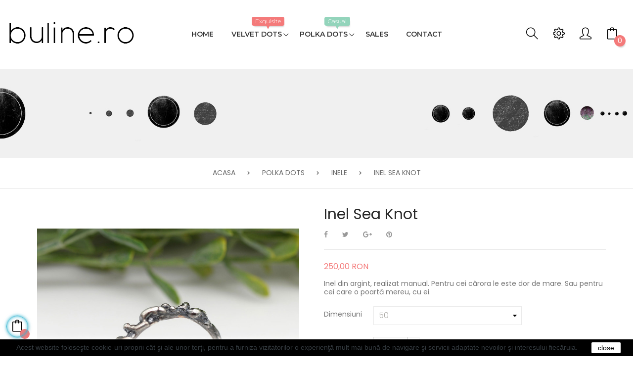

--- FILE ---
content_type: text/html; charset=utf-8
request_url: https://www.buline.ro/inele-casual/6096-19193-inel-sea-knot.html
body_size: 21813
content:
<!doctype html>
<html lang="ro"  class="default" >

  <head>
     <!-- Google Tag Manager -->

<script>(function(w,d,s,l,i){w[l]=w[l]||[];w[l].push({'gtm.start':
new Date().getTime(),event:'gtm.js'});var f=d.getElementsByTagName(s)[0],
j=d.createElement(s),dl=l!='dataLayer'?'&l='+l:'';j.async=true;j.src=
'https://www.googletagmanager.com/gtm.js?id='+i+dl;f.parentNode.insertBefore(j,f);
})(window,document,'script','dataLayer','GTM-TFGSHJQ');</script>

<!-- End Google Tag Manager -->
    
      
  <meta charset="utf-8">




  <meta http-equiv="x-ua-compatible" content="ie=edge">



  <link rel="canonical" href="https://www.buline.ro/inele-casual/6096-inel-sea-knot.html">

  <title>Inel Sea Knot</title>
  <meta name="description" content="Inel din argint, realizat manual. Pentru cei cărora le este dor de mare. Sau pentru cei care o poartă mereu, cu ei. ">
  <meta name="keywords" content="">
      
                  <link rel="alternate" href="https://www.buline.ro/inele-casual/6096-inel-sea-knot.html" hreflang="ro-ro">
        



  <meta name="viewport" content="width=device-width, initial-scale=1">



  <link rel="icon" type="image/vnd.microsoft.icon" href="/img/favicon.ico?1573030938">
  <link rel="shortcut icon" type="image/x-icon" href="/img/favicon.ico?1573030938">


  

    <link rel="stylesheet" href="https://www.buline.ro/themes/at_meubles/assets/css/theme.css" type="text/css" media="all">
  <link rel="stylesheet" href="https://www.buline.ro/themes/at_meubles/modules/leoblog/views/css/leoblog.css" type="text/css" media="all">
  <link rel="stylesheet" href="https://www.buline.ro/themes/at_meubles/modules/leobootstrapmenu/views/css/megamenu.css" type="text/css" media="all">
  <link rel="stylesheet" href="https://www.buline.ro/themes/at_meubles/modules/leobootstrapmenu/views/css/leomenusidebar.css" type="text/css" media="all">
  <link rel="stylesheet" href="https://www.buline.ro/themes/at_meubles/modules/leoslideshow/views/css/typo/typo.css" type="text/css" media="all">
  <link rel="stylesheet" href="https://www.buline.ro/themes/at_meubles/modules/leoslideshow/views/css/iView/iview.css" type="text/css" media="all">
  <link rel="stylesheet" href="https://www.buline.ro/themes/at_meubles/modules/leoslideshow/views/css/iView/skin_4_responsive/style.css" type="text/css" media="all">
  <link rel="stylesheet" href="https://www.buline.ro/modules/leofeature/views/css/jquery.mCustomScrollbar.css" type="text/css" media="all">
  <link rel="stylesheet" href="https://www.buline.ro/themes/at_meubles/modules/leofeature/views/css/front.css" type="text/css" media="all">
  <link rel="stylesheet" href="https://www.buline.ro/themes/at_meubles/modules/leoquicklogin/views/css/front.css" type="text/css" media="all">
  <link rel="stylesheet" href="https://www.buline.ro/modules/leoquicklogin/views/css/font-awesome.min.css" type="text/css" media="all">
  <link rel="stylesheet" href="https://www.buline.ro/modules/giftcertificate/views/css/giftcertificate.css" type="text/css" media="all">
  <link rel="stylesheet" href="https://www.buline.ro/js/jquery/ui/themes/base/minified/jquery-ui.min.css" type="text/css" media="all">
  <link rel="stylesheet" href="https://www.buline.ro/js/jquery/ui/themes/base/minified/jquery.ui.theme.min.css" type="text/css" media="all">
  <link rel="stylesheet" href="https://www.buline.ro/js/jquery/plugins/fancybox/jquery.fancybox.css" type="text/css" media="all">
  <link rel="stylesheet" href="https://www.buline.ro/modules/blockgrouptop/views/css/blockgrouptop.css" type="text/css" media="all">
  <link rel="stylesheet" href="https://www.buline.ro/themes/at_meubles/modules/ps_legalcompliance/views/css/aeuc_front.css" type="text/css" media="all">
  <link rel="stylesheet" href="https://www.buline.ro/themes/at_meubles/assets/css/custom.css" type="text/css" media="all">
  <link rel="stylesheet" href="https://www.buline.ro/modules/appagebuilder/views/css/animate.css" type="text/css" media="all">
  <link rel="stylesheet" href="https://www.buline.ro/themes/at_meubles/modules/appagebuilder/views/css/owl.carousel.css" type="text/css" media="all">
  <link rel="stylesheet" href="https://www.buline.ro/themes/at_meubles/modules/appagebuilder/views/css/owl.theme.css" type="text/css" media="all">
  <link rel="stylesheet" href="https://www.buline.ro/themes/at_meubles/modules/appagebuilder/views/css/slick-theme.css" type="text/css" media="all">
  <link rel="stylesheet" href="https://www.buline.ro/themes/at_meubles/modules/appagebuilder/views/css/slick.css" type="text/css" media="all">
  <link rel="stylesheet" href="https://www.buline.ro/themes/at_meubles/modules/appagebuilder/views/css/styles.css" type="text/css" media="all">
  <link rel="stylesheet" href="https://www.buline.ro/modules/appagebuilder/views/css/unique.css" type="text/css" media="all">
  <link rel="stylesheet" href="https://www.buline.ro/themes/at_meubles/modules/appagebuilder/views/css/positions/headerposition1497949354.css" type="text/css" media="all">
  <link rel="stylesheet" href="https://www.buline.ro/themes/at_meubles/modules/appagebuilder/views/css/profiles/profile1500887236.css" type="text/css" media="all">



    


  

  <script type="text/javascript">
        var LEO_COOKIE_THEME = "AT_MEUBLES_PANEL_CONFIG";
        var add_cart_error = "An error occurred while processing your request. Please try again";
        var buttonwishlist_title_add = "Add to Wishlist";
        var buttonwishlist_title_remove = "Remove from WishList";
        var enable_dropdown_defaultcart = 1;
        var enable_flycart_effect = 1;
        var enable_notification = 1;
        var height_cart_item = "130";
        var isLogged = false;
        var leo_push = 0;
        var leo_token = "2666453b09f5d63bfa72d3e3f7de8002";
        var lf_is_gen_rtl = false;
        var lql_ajax_url = "https:\/\/www.buline.ro\/module\/leoquicklogin\/leocustomer";
        var lql_is_gen_rtl = false;
        var lql_module_dir = "\/modules\/leoquicklogin\/";
        var lql_myaccount_url = "https:\/\/www.buline.ro\/contul-meu";
        var lql_redirect = "";
        var number_cartitem_display = 2;
        var prestashop = {"cart":{"products":[],"totals":{"total":{"type":"total","label":"Total","amount":0,"value":"0,00\u00a0RON"},"total_including_tax":{"type":"total","label":"Total (cu TVA)","amount":0,"value":"0,00\u00a0RON"},"total_excluding_tax":{"type":"total","label":"Total (fara TVA)","amount":0,"value":"0,00\u00a0RON"}},"subtotals":{"products":{"type":"products","label":"Subtotal","amount":0,"value":"0,00\u00a0RON"},"discounts":null,"shipping":{"type":"shipping","label":"Livrare","amount":0,"value":"Gratuit"},"tax":null},"products_count":0,"summary_string":"0 articole","vouchers":{"allowed":1,"added":[]},"discounts":[],"minimalPurchase":0,"minimalPurchaseRequired":""},"currency":{"name":"leu rom\u00e2nesc","iso_code":"RON","iso_code_num":"946","sign":"RON"},"customer":{"lastname":null,"firstname":null,"email":null,"birthday":null,"newsletter":null,"newsletter_date_add":null,"optin":null,"website":null,"company":null,"siret":null,"ape":null,"is_logged":false,"gender":{"type":null,"name":null},"addresses":[]},"language":{"name":"Rom\u00e2n\u0103 (Romanian)","iso_code":"ro","locale":"ro-RO","language_code":"ro-ro","is_rtl":"0","date_format_lite":"Y-m-d","date_format_full":"Y-m-d H:i:s","id":2},"page":{"title":"","canonical":null,"meta":{"title":"Inel Sea Knot","description":"Inel din argint, realizat manual. Pentru cei c\u0103rora le este dor de mare. Sau pentru cei care o poart\u0103 mereu, cu ei.\u00a0","keywords":"","robots":"index"},"page_name":"product","body_classes":{"lang-ro":true,"lang-rtl":false,"country-RO":true,"currency-RON":true,"layout-full-width":true,"page-product":true,"tax-display-enabled":true,"product-id-6096":true,"product-Inel Sea Knot":true,"product-id-category-10":true,"product-id-manufacturer-35":true,"product-id-supplier-0":true,"product-available-for-order":true},"admin_notifications":[]},"shop":{"name":"Buline.ro","logo":"\/img\/buline-logo-1572946833.jpg","stores_icon":"\/img\/logo_stores.png","favicon":"\/img\/favicon.ico"},"urls":{"base_url":"https:\/\/www.buline.ro\/","current_url":"https:\/\/www.buline.ro\/inele-casual\/6096-19193-inel-sea-knot.html","shop_domain_url":"https:\/\/www.buline.ro","img_ps_url":"https:\/\/www.buline.ro\/img\/","img_cat_url":"https:\/\/www.buline.ro\/img\/c\/","img_lang_url":"https:\/\/www.buline.ro\/img\/l\/","img_prod_url":"https:\/\/www.buline.ro\/img\/p\/","img_manu_url":"https:\/\/www.buline.ro\/img\/m\/","img_sup_url":"https:\/\/www.buline.ro\/img\/su\/","img_ship_url":"https:\/\/www.buline.ro\/img\/s\/","img_store_url":"https:\/\/www.buline.ro\/img\/st\/","img_col_url":"https:\/\/www.buline.ro\/img\/co\/","img_url":"https:\/\/www.buline.ro\/themes\/at_meubles\/assets\/img\/","css_url":"https:\/\/www.buline.ro\/themes\/at_meubles\/assets\/css\/","js_url":"https:\/\/www.buline.ro\/themes\/at_meubles\/assets\/js\/","pic_url":"https:\/\/www.buline.ro\/upload\/","pages":{"address":"https:\/\/www.buline.ro\/adresa","addresses":"https:\/\/www.buline.ro\/adrese","authentication":"https:\/\/www.buline.ro\/autentificare","cart":"https:\/\/www.buline.ro\/cos","category":"https:\/\/www.buline.ro\/index.php?controller=category","cms":"https:\/\/www.buline.ro\/index.php?controller=cms","contact":"https:\/\/www.buline.ro\/contact","discount":"https:\/\/www.buline.ro\/reducere","guest_tracking":"https:\/\/www.buline.ro\/urmarire-pentru-oaspeti","history":"https:\/\/www.buline.ro\/istoric-comenzi","identity":"https:\/\/www.buline.ro\/identitate","index":"https:\/\/www.buline.ro\/","my_account":"https:\/\/www.buline.ro\/contul-meu","order_confirmation":"https:\/\/www.buline.ro\/confirmare-comanda","order_detail":"https:\/\/www.buline.ro\/index.php?controller=order-detail","order_follow":"https:\/\/www.buline.ro\/returnari","order":"https:\/\/www.buline.ro\/comanda","order_return":"https:\/\/www.buline.ro\/index.php?controller=order-return","order_slip":"https:\/\/www.buline.ro\/nota-credit","pagenotfound":"https:\/\/www.buline.ro\/pagina-negasita","password":"https:\/\/www.buline.ro\/recuperare-parola","pdf_invoice":"https:\/\/www.buline.ro\/index.php?controller=pdf-invoice","pdf_order_return":"https:\/\/www.buline.ro\/index.php?controller=pdf-order-return","pdf_order_slip":"https:\/\/www.buline.ro\/index.php?controller=pdf-order-slip","prices_drop":"https:\/\/www.buline.ro\/reduceri-de-pret","product":"https:\/\/www.buline.ro\/index.php?controller=product","search":"https:\/\/www.buline.ro\/cautare","sitemap":"https:\/\/www.buline.ro\/harta site","stores":"https:\/\/www.buline.ro\/magazine","supplier":"https:\/\/www.buline.ro\/furnizori","register":"https:\/\/www.buline.ro\/autentificare?create_account=1","order_login":"https:\/\/www.buline.ro\/comanda?login=1"},"alternative_langs":{"ro-ro":"https:\/\/www.buline.ro\/inele-casual\/6096-inel-sea-knot.html"},"theme_assets":"\/themes\/at_meubles\/assets\/","actions":{"logout":"https:\/\/www.buline.ro\/?mylogout="},"no_picture_image":{"bySize":{"small_default":{"url":"https:\/\/www.buline.ro\/img\/p\/ro-default-small_default.jpg","width":100,"height":117},"cart_default":{"url":"https:\/\/www.buline.ro\/img\/p\/ro-default-cart_default.jpg","width":125,"height":163},"home_default":{"url":"https:\/\/www.buline.ro\/img\/p\/ro-default-home_default.jpg","width":450,"height":527},"medium_default":{"url":"https:\/\/www.buline.ro\/img\/p\/ro-default-medium_default.jpg","width":452,"height":589},"large_default":{"url":"https:\/\/www.buline.ro\/img\/p\/ro-default-large_default.jpg","width":800,"height":937}},"small":{"url":"https:\/\/www.buline.ro\/img\/p\/ro-default-small_default.jpg","width":100,"height":117},"medium":{"url":"https:\/\/www.buline.ro\/img\/p\/ro-default-home_default.jpg","width":450,"height":527},"large":{"url":"https:\/\/www.buline.ro\/img\/p\/ro-default-large_default.jpg","width":800,"height":937},"legend":""}},"configuration":{"display_taxes_label":true,"is_catalog":false,"show_prices":true,"opt_in":{"partner":false},"quantity_discount":{"type":"discount","label":"Reducere"},"voucher_enabled":1,"return_enabled":0},"field_required":[],"breadcrumb":{"links":[{"title":"Acasa","url":"https:\/\/www.buline.ro\/"},{"title":"Polka Dots","url":"https:\/\/www.buline.ro\/20-polka-dots"},{"title":"Inele","url":"https:\/\/www.buline.ro\/10-inele-casual"},{"title":"Inel Sea Knot","url":"https:\/\/www.buline.ro\/inele-casual\/6096-19193-inel-sea-knot.html#\/dimensiuni-50"}],"count":4},"link":{"protocol_link":"https:\/\/","protocol_content":"https:\/\/"},"time":1768690729,"static_token":"2666453b09f5d63bfa72d3e3f7de8002","token":"c8a96171f6ead62e0577ba87afd283cc"};
        var show_popup = 1;
        var type_dropdown_defaultcart = "dropdown";
        var type_flycart_effect = "fade";
        var width_cart_item = "288";
        var wishlist_add = "The product was successfully added to your wishlist";
        var wishlist_cancel_txt = "Anuleaza";
        var wishlist_confirm_del_txt = "Delete selected item?";
        var wishlist_del_default_txt = "Cannot delete default wishlist";
        var wishlist_email_txt = "Email";
        var wishlist_loggin_required = "You must be logged in to manage your wishlist";
        var wishlist_ok_txt = "Ok";
        var wishlist_quantity_required = "You must enter a quantity";
        var wishlist_remove = "The product was successfully removed from your wishlist";
        var wishlist_reset_txt = "Resetati";
        var wishlist_send_txt = "Trimite";
        var wishlist_send_wishlist_txt = "Send wishlist";
        var wishlist_url = "https:\/\/www.buline.ro\/module\/leofeature\/mywishlist";
        var wishlist_viewwishlist = "View your wishlist";
      </script>
<script type="text/javascript">
	var choosefile_text = "Alege un fisier";
	var turnoff_popup_text = "Nu mai arata acest popup";
	
	var size_item_quickview = 116;
	var style_scroll_quickview = 'vertical';
	
	var size_item_page = 120;
	var style_scroll_page = 'horizontal';
	
	var size_item_quickview_attr = 116;	
	var style_scroll_quickview_attr = 'vertical';
	
	var size_item_popup = 191;
	var style_scroll_popup = 'vertical';
</script>


  <script type="text/javascript">
	
	var FancyboxI18nClose = "Inchide";
	var FancyboxI18nNext = "Next";
	var FancyboxI18nPrev = "Previous";
	var current_link = "http://www.buline.ro/";		
	var currentURL = window.location;
	currentURL = String(currentURL);
	currentURL = currentURL.replace("https://","").replace("http://","").replace("www.","").replace( /#\w*/, "" );
	current_link = current_link.replace("https://","").replace("http://","").replace("www.","");
	var text_warning_select_txt = "Please select One to remove?";
	var text_confirm_remove_txt = "Are you sure to remove footer row?";
	var close_bt_txt = "Inchide";
	var list_menu = [];
	var list_menu_tmp = {};
	var list_tab = [];
	var isHomeMenu = 0;
	
</script>  <script async src="https://www.googletagmanager.com/gtag/js?id=G-5QY32NBQ95"></script>
  <script>
    window.dataLayer = window.dataLayer || [];
    function gtag(){dataLayer.push(arguments);}
    gtag('js', new Date());
    gtag(
      'config',
      'G-5QY32NBQ95',
      {
        'debug_mode':false
        , 'anonymize_ip': true                      }
    );
  </script>

 
<script data-keepinline="true">
function isOptionChange(product_id)
{
    return !(typeof sm_product_id === 'undefined' || sm_product_id != product_id);
}
</script>
<script data-keepinline="true">
function doNotTrackMe()
{
    if (1
    && (window.doNotTrack
    || navigator.doNotTrack
    || navigator.msDoNotTrack
    || (typeof window.external !== "undefined" && 'msTrackingProtectionEnabled' in window.external))
    ) {
        if (window.doNotTrack == "1"
        || navigator.doNotTrack == "yes"
        || navigator.doNotTrack == "1"
        || navigator.msDoNotTrack == "1"
        || (typeof window.external.msTrackingProtectionEnabled === "function"
            && window.external.msTrackingProtectionEnabled()
        )
        ) {
            return true; //enabled
        } else {
            return false;//disabled
        }
    } else {
        return false;//not supported
    }
}
var sm_ajax_link = "https://www.buline.ro/module/smfacebook/ajax";

</script>

<script data-keepinline="true">
if (typeof fbq === "undefined" && !doNotTrackMe()) {
!function(f,b,e,v,n,t,s)
{if(f.fbq)return;n=f.fbq=function(){n.callMethod?
n.callMethod.apply(n,arguments):n.queue.push(arguments)};
if(!f._fbq)f._fbq=n;n.push=n;n.loaded=!0;n.version='2.0';
n.queue=[];t=b.createElement(e);t.async=!0;
t.src=v;s=b.getElementsByTagName(e)[0];
s.parentNode.insertBefore(t,s)}(window, document,'script','https://connect.facebook.net/en_US/fbevents.js');
fbq('init', '737719370029758',);
fbq('track', 'PageView');}
</script>
<!-- @file modules\appagebuilder\views\templates\hook\header -->

<script>
    /**
     * List functions will run when document.ready()
     */
    var ap_list_functions = [];
    /**
     * List functions will run when window.load()
     */
    var ap_list_functions_loaded = [];

    /**
     * List functions will run when document.ready() for theme
     */
    
    var products_list_functions = [];
</script>


<script type='text/javascript'>
    var leoOption = {
        category_qty:1,
        product_list_image:0,
        product_one_img:1,
        productCdown: 1,
        productColor: 0,
        homeWidth: 450,
        homeheight: 527,
	}

    ap_list_functions.push(function(){
        if (typeof $.LeoCustomAjax !== "undefined" && $.isFunction($.LeoCustomAjax)) {
            var leoCustomAjax = new $.LeoCustomAjax();
            leoCustomAjax.processAjax();
        }
    });
</script>




    
  <meta property="og:type" content="product">
  <meta property="og:url" content="https://www.buline.ro/inele-casual/6096-19193-inel-sea-knot.html">
  <meta property="og:title" content="Inel Sea Knot">
  <meta property="og:site_name" content="Buline.ro">
  <meta property="og:description" content="Inel din argint, realizat manual. Pentru cei cărora le este dor de mare. Sau pentru cei care o poartă mereu, cu ei. ">
  <meta property="og:image" content="https://www.buline.ro/17031-large_default/inel-sea-knot.jpg">
  <meta property="product:pretax_price:amount" content="250">
  <meta property="product:pretax_price:currency" content="RON">
  <meta property="product:price:amount" content="250">
  <meta property="product:price:currency" content="RON">
  
  </head>

  <body id="product" class="lang-ro country-ro currency-ron layout-full-width page-product tax-display-enabled product-id-6096 product-inel-sea-knot product-id-category-10 product-id-manufacturer-35 product-id-supplier-0 product-available-for-order ">
	<!-- Google Tag Manager (noscript) -->
<noscript><iframe src="https://www.googletagmanager.com/ns.html?id=GTM-TFGSHJQ"
height="0" width="0" style="display:none;visibility:hidden"></iframe></noscript>
<!-- End Google Tag Manager (noscript) -->


    
          
    <script>
        window.fbAsyncInit = function() {
            FB.init({
                appId      : '2713155572080098',
                cookie     : true,  // enable cookies to allow the server to access 
                xfbml      : true,  // parse social plugins on this page
                version    : 'v2.9', // use graph api version 2.8
                scope: 'email, user_birthday',
            });
        };

        // Load the SDK asynchronously
        (function(d, s, id) {
            var js, fjs = d.getElementsByTagName(s)[0];
            if (d.getElementById(id)) return;
            js = d.createElement(s); js.id = id;
            js.src = "//connect.facebook.net/ro_RO/sdk.js";
            fjs.parentNode.insertBefore(js, fjs);
        }(document, 'script', 'facebook-jssdk'));
    </script>
    
<script>
var google_client_id= "310814981983-mb3sdgu4m18tg1fu3q7eg1n9b4i2uue7.apps.googleusercontent.com";

</script>
<script src="https://apis.google.com/js/api:client.js"></script>

    

    <main id="page">
      
              
      <header id="header">
        <div class="header-container">
          
            
  <div class="header-banner">
          <div class="container">
              <div class="inner"></div>
          </div>
        </div>



  <nav class="header-nav">
    <div class="topnav">
            <div class="container">
              <div class="inner"></div>
            </div>
          </div>
    <div class="bottomnav">
              <div class="container">
              <div class="inner"></div>
              </div>
          </div>
  </nav>



  <div class="header-top">
          <div class="inner"><!-- @file modules\appagebuilder\views\templates\hook\ApRow -->
    <div        class="row pos-relative-mobile ApRow  has-bg bg-boxed"
	        data-bg=" no-repeat"                style="background: no-repeat;padding-top: 32px;padding-bottom: 32px;"        >
                                            <!-- @file modules\appagebuilder\views\templates\hook\ApColumn -->
<div    class="col-xl-3 col-lg-2 col-md-4 col-sm-4 col-xs-12 col-sp-12  ApColumn "
	    >
                    <!-- @file modules\appagebuilder\views\templates\hook\ApGenCode -->

	<div class="header_logo"><a href="https://www.buline.ro/">            <img class="logo img-fluid" src="/img/buline-logo-1572946833.jpg" alt="Buline.ro">          </a></div>

    </div><!-- @file modules\appagebuilder\views\templates\hook\ApColumn -->
<div    class="col-xl-6 col-lg-7 col-md-12 col-sm-12 col-xs-2 col-sp-2 menu-center ApColumn "
	    >
                    <!-- @file modules\appagebuilder\views\templates\hook\ApSlideShow -->
<div id="memgamenu-form_5505828687281410" class="ApMegamenu">
				<nav data-megamenu-id="5505828687281410" class="leo-megamenu cavas_menu navbar navbar-default enable-canvas " role="navigation">
			<!-- Brand and toggle get grouped for better mobile display -->
			<div class="navbar-header">
				<button type="button" class="navbar-toggler hidden-lg-up" data-toggle="collapse" data-target=".megamenu-off-canvas-5505828687281410">
					<span class="sr-only">Toggle navigation</span>
					&#9776;
					<!--
					<span class="icon-bar"></span>
					<span class="icon-bar"></span>
					<span class="icon-bar"></span>
					-->
				</button>
			</div>
			<!-- Collect the nav links, forms, and other content for toggling -->
						<div class="leo-top-menu collapse navbar-toggleable-md megamenu-off-canvas megamenu-off-canvas-5505828687281410"><ul class="nav navbar-nav megamenu horizontal"><li class="nav-item   " ><a href="https://www.buline.ro/" target="_self" class="nav-link has-category"><span class="menu-title">Home</span></a></li><li class="nav-item parent dropdown sale aligned-fullwidth  " ><a class="nav-link dropdown-toggle has-category" data-toggle="dropdown" href="https://www.buline.ro/21-velvet-dots" target="_self"><span class="menu-title">Velvet Dots</span><span class="sub-title">Exquisite</span></a><b class="caret"></b><div class="dropdown-menu dropdown-sub mega-cols cols3"  ><div class="dropdown-menu-inner"><div class="row"><div class="mega-col col-sm-4 col-1" data-type="menu" data-colwidth="4"><div class="inner"><ul><li class="nav-item   " ><a class="nav-link" href="https://www.buline.ro/28-inele-exclusiviste" target="_self"><span class="menu-title">Inele</span></a></li><li class="nav-item   " ><a class="nav-link" href="https://www.buline.ro/29-cercei-exclusivisti" target="_self"><span class="menu-title">Cercei</span></a></li></ul></div></div><div class="mega-col col-sm-4 col-2" data-type="menu" data-colwidth="4"><div class="inner"><ul><li class="nav-item   " ><a class="nav-link" href="https://www.buline.ro/34-brose-exclusiviste" target="_self"><span class="menu-title">Broșe		</span></a></li><li class="nav-item   mega-group" ><a class="nav-link" href="https://www.buline.ro/30-bratari-exclusiviste" target="_self"><span class="menu-title">Brățări</span></a></li></ul></div></div><div class="mega-col col-sm-4 col-3" data-type="menu" data-colwidth="4"><div class="inner"><ul><li class="nav-item   " ><a class="nav-link" href="https://www.buline.ro/31-coliere-si-pandantive" target="_self"><span class="menu-title">Coliere si Pandantive</span></a></li><li class="nav-item   " ><a class="nav-link" href="https://www.buline.ro/38-bijuterii-logodna-si-nunta" target="_self"><span class="menu-title">Bijuterii logodnă si nuntă</span></a></li></ul></div></div></div></div></div></li><li class="nav-item parent dropdown new aligned-fullwidth  " ><a class="nav-link dropdown-toggle has-category" data-toggle="dropdown" href="https://www.buline.ro/20-polka-dots" target="_self"><span class="menu-title">Polka Dots</span><span class="sub-title">Casual</span></a><b class="caret"></b><div class="dropdown-menu dropdown-sub mega-cols cols4"  ><div class="dropdown-menu-inner"><div class="row"><div class="mega-col col-sm-3 col-1" data-type="menu" data-colwidth="3"><div class="inner"><ul><li class="nav-item   " ><a class="nav-link" href="https://www.buline.ro/10-inele-casual" target="_self"><span class="menu-title">Inele</span></a></li><li class="nav-item   " ><a class="nav-link" href="https://www.buline.ro/12-cercei-casual" target="_self"><span class="menu-title">Cercei</span></a></li></ul></div></div><div class="mega-col col-sm-3 col-2" data-type="menu" data-colwidth="3"><div class="inner"><ul><li class="nav-item   mega-group" ><a class="nav-link" href="https://www.buline.ro/11-bratari-casual" target="_self"><span class="menu-title">Brățări</span></a></li><li class="nav-item   " ><a class="nav-link" href="https://www.buline.ro/23-brose-casual" target="_self"><span class="menu-title">Broșe		</span></a></li></ul></div></div><div class="mega-col col-sm-3 col-3" data-type="menu" data-colwidth="3"><div class="inner"><ul><li class="nav-item   " ><a class="nav-link" href="https://www.buline.ro/13-coliere-si-pandantive" target="_self"><span class="menu-title">Coliere si Pandantive</span></a></li><li class="nav-item   " ><a class="nav-link" href="https://www.buline.ro/42-palarii-casual" target="_self"><span class="menu-title">Pălării</span></a></li></ul></div></div><div class="mega-col col-sm-3 col-4" data-type="menu" data-colwidth="3"><div class="inner"><ul><li class="nav-item   " ><a class="nav-link" href="https://www.buline.ro/43-genti-portofele-si-curele-casual" target="_self"><span class="menu-title">Genți, Portofele Și Curele</span></a></li><li class="nav-item   " ><a class="nav-link" href="https://www.buline.ro/55-accesorii-barbati-casual" target="_self"><span class="menu-title">Accesorii Bărbați</span></a></li></ul></div></div></div></div></div></li><li class="nav-item   " ><a href="https://www.buline.ro/59-reduceri-bijuterii" target="_self" class="nav-link has-category"><span class="menu-title">Sales</span></a></li><li class="nav-item   " ><a href="https://www.buline.ro/contact" target="_self" class="nav-link has-category"><span class="menu-title">Contact</span></a></li></ul></div>
	</nav>
	<script type="text/javascript">
	// <![CDATA[				
			// var type="horizontal";
			// checkActiveLink();
			// checkTarget();
			list_menu_tmp.id = 5505828687281410;
			list_menu_tmp.type = 'horizontal';
	// ]]>
	
									
				// offCanvas();
				// var show_cavas = 1;
				// console.log('testaaa');
				// console.log(show_cavas);
				list_menu_tmp.show_cavas =1;
			
		
				
		list_menu_tmp.list_tab = list_tab;
		list_menu.push(list_menu_tmp);
		list_menu_tmp = {};	
		list_tab = {};
		
	</script>
	</div>

    </div><!-- @file modules\appagebuilder\views\templates\hook\ApColumn -->
<div    class="col-xl-3 col-lg-3 col-md-8 col-sm-8 col-xs-10 col-sp-10 top-left-column ApColumn "
	    >
                    <!-- @file modules\appagebuilder\views\templates\hook\ApModule -->
<div id="cart-block">
  <div class="blockcart cart-preview inactive" data-refresh-url="//www.buline.ro/module/ps_shoppingcart/ajax">
    <div class="header">
              <i class="icon-bag icons shopping-cart"></i>
        <span class="cart-quantity">
          0
        </span>
          </div>
  </div>
</div>
<!-- @file modules\appagebuilder\views\templates\hook\ApModule -->
<div class="userinfo-selector links dropdown js-dropdown popup-over">
  <a href="javascript:void(0)" data-toggle="dropdown" class="popup-title" title="Cont">
    <i class="icon-user icons"></i>
 </a>
  <ul class="popup-content dropdown-menu user-info">
          <li>
        <a
          class="signin leo-quicklogin"
          data-enable-sociallogin="enable"
          data-type="popup"
          data-layout="login"
          href="javascript:void(0)"
          title="Conecteaza-te la contul de client"
          rel="nofollow"
        >
          <i class="icon-lock-open icons"></i>
          <span>Autentificare</span>
        </a>
      </li>
        <li>
      <a
        class="myacount"
        href="https://www.buline.ro/contul-meu"
        title="Contul meu"
        rel="nofollow"
      >
        <i class="icon-user icons"></i>
        <span>Contul meu</span>
      </a>
    </li>
    	<li>
      <a
        class="ap-btn-wishlist dropdown-item"
        href="//www.buline.ro/module/leofeature/mywishlist"
        title="Wishlist"
        rel="nofollow"
      >
        <i class="icon-heart icons"></i>
        <span>Wishlist</span>
		<span class="ap-total-wishlist ap-total"></span>
      </a>
    </li>
          <li>
      <a
        class="checkout dropdown-item"
        href="//www.buline.ro/cos?action=show"
        title="Finalizare comanda"
        rel="nofollow"
      >
      <i class="icon-action-redo icons"></i>
        <span>Finalizare comanda</span>
      </a>
    </li>
  </ul>
</div><!-- @file modules\appagebuilder\views\templates\hook\ApModule -->
<!-- Block languages module -->
<div id="leo_block_top" class="popup-over dropdown js-dropdown">
    <a href="javascript:void(0)" data-toggle="dropdown" class="popup-title" title="Setari">
	    <i class="icon-settings icons"></i>
	 </a>    
	<div class="popup-content dropdown-menu">
		<div class="language-selector">
			<span class="block-top-title">Limba:</span>
			<ul class="link clearfix">
						          	<li  class="current" >
		            	<a href="https://www.buline.ro/inele-casual/6096-inel-sea-knot.html" class="dropdown-item">
		            		<img src="/img/l/2.jpg" alt="ro" width="16" height="11" />
		            	</a>
		          	</li>
		        			</ul>
		</div>
		<div class="currency-selector">
			<span class="block-top-title">Moneda:</span>
			<ul class="link">
						        	<li  class="current" >
		          		<a title="leu românesc" rel="nofollow" href="https://www.buline.ro/inele-casual/6096-inel-sea-knot.html?SubmitCurrency=1&amp;id_currency=1" class="dropdown-item">RON</a>
		        	</li>
		      				</ul>
		</div>
			</div>
</div>

<!-- /Block languages module -->
<!-- @file modules\appagebuilder\views\templates\hook\ApModule -->
<!-- Block search module TOP -->
<div id="search_widget" class="search-widget" data-search-controller-url="//www.buline.ro/cautare">
	<div class="btn_search"><a id="click_show_search" class="icon-magnifier icons"></a></div>
	<div id="search_content">
		<form method="get" action="//www.buline.ro/cautare" class="popup-content" id="search_form">
			<input type="hidden" name="controller" value="search">
			<input type="text" name="s" value="" placeholder="Cauta" class="search_query">
			<button type="submit" class="btn btn-outline-inverse icon-magnifier icons"></button>
		</form>
	</div>
</div>
<!-- /Block search module TOP -->

    </div>            </div>
    </div>
          </div>
  
          
        </div>
      </header>
      
        
<aside id="notifications">
  <div class="container">
    
    
    
      </div>
</aside>
      
      
             <nav data-depth="4" class="breadcrumb">
  <div class="category-cover">
          <img class="img-fluid" src="https://www.buline.ro/themes/at_meubles/assets/img/bg-breadcrumb.jpg" alt="Breadcrumb image">
        <div class="category-name-cover">
                </div>
  </div>

  <div class="breadcrumb-heading">
    <div class="container">
      <ol itemscope itemtype="https://schema.org/BreadcrumbList">
    
                
        <li itemprop="itemListElement" itemscope itemtype="https://schema.org/ListItem">
          <a itemprop="item" href="https://www.buline.ro/">
            <span itemprop="name">Acasa</span>
          </a>
          <meta itemprop="position" content="1">
        </li>
        
                
        <li itemprop="itemListElement" itemscope itemtype="https://schema.org/ListItem">
          <a itemprop="item" href="https://www.buline.ro/20-polka-dots">
            <span itemprop="name">Polka Dots</span>
          </a>
          <meta itemprop="position" content="2">
        </li>
        
                
        <li itemprop="itemListElement" itemscope itemtype="https://schema.org/ListItem">
          <a itemprop="item" href="https://www.buline.ro/10-inele-casual">
            <span itemprop="name">Inele</span>
          </a>
          <meta itemprop="position" content="3">
        </li>
        
                
        <li itemprop="itemListElement" itemscope itemtype="https://schema.org/ListItem">
          <a itemprop="item" href="https://www.buline.ro/inele-casual/6096-19193-inel-sea-knot.html#/dimensiuni-50">
            <span itemprop="name">Inel Sea Knot</span>
          </a>
          <meta itemprop="position" content="4">
        </li>
        
            
      </ol>
    </div>
  </div>
</nav>
          
      <section id="wrapper">
       
              <div class="container">
                
          <div class="row">
            

            
  <div id="content-wrapper" class="col-lg-12 col-xs-12">
    
    

      
<section id="main" class="product-detail sample_product_4 product-image-thumbs no-thumbs" itemscope itemtype="https://schema.org/Product">
  <meta itemprop="url" content="https://www.buline.ro/inele-casual/6096-19193-inel-sea-knot.html#/63-dimensiuni-50"><div class="row"><div class="col-md-6 col-lg-6 col-xl-6 col-sm-12 col-xs-12 col-sp-12">

  <section class="page-content" id="content" data-templateview="none" data-numberimage="5" data-numberimage1200="5" data-numberimage992="4" data-numberimage768="3" data-numberimage576="3" data-numberimage480="2" data-numberimage360="2" data-templatemodal="1" data-templatezoomtype="in" data-zoomposition="right" data-zoomwindowwidth="400" data-zoomwindowheight="400">
    
      <div class="images-container">
        

          
            <div class="product-cover">
              <div class="cover-content">
                
                  <ul class="product-flags">
                                      </ul>
                
                <img id="zoom_product" data-type-zoom="" class="js-qv-product-cover img-fluid" src="https://www.buline.ro/17031-large_default/inel-sea-knot.jpg" alt="" title="" itemprop="image">
              </div>  
              <div class="layer hidden-sm-down" data-toggle="modal" data-target="#product-modal">
                <i class="material-icons zoom-in">&#xE8FF;</i>
              </div>
            </div>
          

          
            <div id="thumb-gallery" class="product-thumb-images">
                              <div class="thumb-container  active ">
                  <a href="javascript:void(0)" data-image="https://www.buline.ro/17031-large_default/inel-sea-knot.jpg" data-zoom-image="https://www.buline.ro/17031-large_default/inel-sea-knot.jpg"> 
                    <img
                      class="thumb js-thumb  selected "
                      data-image-medium-src="https://www.buline.ro/17031-medium_default/inel-sea-knot.jpg"
                      data-image-large-src="https://www.buline.ro/17031-large_default/inel-sea-knot.jpg"
                      src="https://www.buline.ro/17031-home_default/inel-sea-knot.jpg"
                      alt=""
                      title=""
                      itemprop="image"
                    >
                  </a>
                </div>
                              <div class="thumb-container ">
                  <a href="javascript:void(0)" data-image="https://www.buline.ro/17032-large_default/inel-sea-knot.jpg" data-zoom-image="https://www.buline.ro/17032-large_default/inel-sea-knot.jpg"> 
                    <img
                      class="thumb js-thumb "
                      data-image-medium-src="https://www.buline.ro/17032-medium_default/inel-sea-knot.jpg"
                      data-image-large-src="https://www.buline.ro/17032-large_default/inel-sea-knot.jpg"
                      src="https://www.buline.ro/17032-home_default/inel-sea-knot.jpg"
                      alt=""
                      title=""
                      itemprop="image"
                    >
                  </a>
                </div>
                              <div class="thumb-container ">
                  <a href="javascript:void(0)" data-image="https://www.buline.ro/17030-large_default/inel-sea-knot.jpg" data-zoom-image="https://www.buline.ro/17030-large_default/inel-sea-knot.jpg"> 
                    <img
                      class="thumb js-thumb "
                      data-image-medium-src="https://www.buline.ro/17030-medium_default/inel-sea-knot.jpg"
                      data-image-large-src="https://www.buline.ro/17030-large_default/inel-sea-knot.jpg"
                      src="https://www.buline.ro/17030-home_default/inel-sea-knot.jpg"
                      alt=""
                      title=""
                      itemprop="image"
                    >
                  </a>
                </div>
                              <div class="thumb-container ">
                  <a href="javascript:void(0)" data-image="https://www.buline.ro/17033-large_default/inel-sea-knot.jpg" data-zoom-image="https://www.buline.ro/17033-large_default/inel-sea-knot.jpg"> 
                    <img
                      class="thumb js-thumb "
                      data-image-medium-src="https://www.buline.ro/17033-medium_default/inel-sea-knot.jpg"
                      data-image-large-src="https://www.buline.ro/17033-large_default/inel-sea-knot.jpg"
                      src="https://www.buline.ro/17033-home_default/inel-sea-knot.jpg"
                      alt=""
                      title=""
                      itemprop="image"
                    >
                  </a>
                </div>
                          </div>
            
                    			<div class="arrows-product-fake slick-arrows">
        			  <button class="slick-prev slick-arrow" aria-label="Previous" type="button" >Precedentul</button>
        			  <button class="slick-next slick-arrow" aria-label="Next" type="button">Urmatorul</button>
        			</div>
                      

        
        
      </div>
    
  </section>



  <div class="modal fade js-product-images-modal leo-product-modal" id="product-modal" data-thumbnails=".product-images-6096">
  <div class="modal-dialog" role="document">
    <div class="modal-content">
      <div class="modal-body">
                <figure>
          <img class="js-modal-product-cover product-cover-modal" width="800" src="https://www.buline.ro/17031-large_default/inel-sea-knot.jpg" alt="" title="" itemprop="image">
          <figcaption class="image-caption">
            
              <div id="product-description-short" itemprop="description"><p>Inel din argint, realizat manual. Pentru cei cărora le este dor de mare. Sau pentru cei care o poartă mereu, cu ei. </p></div>
            
          </figcaption>
        </figure>
        <aside id="thumbnails" class="thumbnails text-sm-center">
          
            <div class="product-images product-images-6096">
                              <div class="thumb-container">
                  <img data-image-large-src="https://www.buline.ro/17031-large_default/inel-sea-knot.jpg" class="thumb img-fluid js-modal-thumb selected " src="https://www.buline.ro/17031-home_default/inel-sea-knot.jpg" alt="" title="" width="450" itemprop="image">
                </div>
                              <div class="thumb-container">
                  <img data-image-large-src="https://www.buline.ro/17032-large_default/inel-sea-knot.jpg" class="thumb img-fluid js-modal-thumb" src="https://www.buline.ro/17032-home_default/inel-sea-knot.jpg" alt="" title="" width="450" itemprop="image">
                </div>
                              <div class="thumb-container">
                  <img data-image-large-src="https://www.buline.ro/17030-large_default/inel-sea-knot.jpg" class="thumb img-fluid js-modal-thumb" src="https://www.buline.ro/17030-home_default/inel-sea-knot.jpg" alt="" title="" width="450" itemprop="image">
                </div>
                              <div class="thumb-container">
                  <img data-image-large-src="https://www.buline.ro/17033-large_default/inel-sea-knot.jpg" class="thumb img-fluid js-modal-thumb" src="https://www.buline.ro/17033-home_default/inel-sea-knot.jpg" alt="" title="" width="450" itemprop="image">
                </div>
               
            </div>
            
        </aside>
      </div>
    </div><!-- /.modal-content -->
  </div><!-- /.modal-dialog -->
</div><!-- /.modal -->
                            </div><div class="col-md-6 col-lg-6 col-xl-6 col-sm-12 col-xs-12 col-sp-12">

	
		<h1 class="h1 product-detail-name" itemprop="name">Inel Sea Knot</h1>
	


	<div class="product-additional-info"> 
  

<div class="social-sharing">
  <ul>
        <li>
      <a href="http://www.facebook.com/sharer.php?u=https://www.buline.ro/inele-casual/6096-inel-sea-knot.html" class="text-hide" title="Distribuiti" target="_blank">
        <span>Distribuiti</span>
        <i class="facebook icon-gray"></i>
      </a>
    </li>
        <li>
      <a href="https://twitter.com/intent/tweet?text=Inel Sea Knot https://www.buline.ro/inele-casual/6096-inel-sea-knot.html" class="text-hide" title="Tweet" target="_blank">
        <span>Tweet</span>
        <i class="twitter icon-gray"></i>
      </a>
    </li>
        <li>
      <a href="https://plus.google.com/share?url=https://www.buline.ro/inele-casual/6096-inel-sea-knot.html" class="text-hide" title="Google+" target="_blank">
        <span>Google+</span>
        <i class="googleplus icon-gray"></i>
      </a>
    </li>
        <li>
      <a href="http://www.pinterest.com/pin/create/button/?media=https://www.buline.ro/17031/inel-sea-knot.jpg&amp;url=https://www.buline.ro/inele-casual/6096-inel-sea-knot.html" class="text-hide" title="Pinterest" target="_blank">
        <span>Pinterest</span>
        <i class="pinterest icon-gray"></i>
      </a>
    </li>
      </ul>
</div>

<script>
if (!doNotTrackMe() && !isOptionChange("6096")) {
fbq('track','ViewContent',{"content_name":"Inel Sea Knot","content_ids":6096,"content_type":"product_group","contents":[{"id":6096,"quantity":"1","item_price":250}],"content_category":"Inele","value":250,"currency":"RON"},
{eventID: '697654116696c14295d6a3'});
}
</script>
<script>var sm_product_id = 6096</script>

</div>



	  <div class="product-prices">
    
          

    
      <div
        class="product-price h5 "
        itemprop="offers"
        itemscope
        itemtype="https://schema.org/Offer"
      >
        <link itemprop="availability" href="https://schema.org/PreOrder"/>
        <meta itemprop="priceCurrency" content="RON">

        <div class="current-price">
          <span itemprop="price" content="250">250,00 RON</span>

                  </div>

        
                  
      </div>
    

    
          

    
          

    
          

    

    <div class="tax-shipping-delivery-label">
              cu TVA
                    
              
                        </div>
  </div>



  <div id="product-description-short-6096" class="description-short" itemprop="description"><p>Inel din argint, realizat manual. Pentru cei cărora le este dor de mare. Sau pentru cei care o poartă mereu, cu ei. </p></div>

<div class="product-actions">
  
    <form action="https://www.buline.ro/cos" method="post" id="add-to-cart-or-refresh">
      <input type="hidden" name="token" value="2666453b09f5d63bfa72d3e3f7de8002">
      <input type="hidden" name="id_product" value="6096" id="product_page_product_id">
      <input type="hidden" name="id_customization" value="0" id="product_customization_id">

      
        <div class="product-variants">
        <div class="clearfix product-variants-item">
      <span class="control-label">Dimensiuni</span>
              <select
          class="form-control form-control-select"
          id="group_3"
          data-product-attribute="3"
          name="group[3]">
                      <option value="63" title="50" selected="selected">50</option>
                      <option value="74" title="51">51</option>
                      <option value="64" title="52">52</option>
                      <option value="53" title="53">53</option>
                      <option value="65" title="54">54</option>
                      <option value="57" title="55">55</option>
                      <option value="58" title="56">56</option>
                      <option value="59" title="57">57</option>
                      <option value="60" title="58">58</option>
                      <option value="75" title="59">59</option>
                      <option value="66" title="60">60</option>
                      <option value="76" title="61">61</option>
                      <option value="77" title="62">62</option>
                      <option value="78" title="63">63</option>
                      <option value="79" title="64">64</option>
                      <option value="80" title="65">65</option>
                      <option value="81" title="66">66</option>
                      <option value="82" title="67">67</option>
                      <option value="83" title="68">68</option>
                      <option value="84" title="69">69</option>
                      <option value="85" title="70">70</option>
                  </select>
          </div>
      </div>
      

      
              

      
        <section class="product-discounts">
  </section>
      

      
        <div class="product-add-to-cart">
      
      <div class="product-variants-item">
        <span class="control-label">Cantitate</span>
        <div class="product-quantity clearfix">
          <div class="qty">
            <input
              type="text"
              name="qty"
              id="quantity_wanted"
              value="1"
              class="input-group"
              min="1"
              aria-label="Cantitate"
            >
          </div>
  	    </div>
      </div>
      <div class="add">
        <button
          class="btn btn-primary add-to-cart"
          data-button-action="add-to-cart"
          type="submit"
                  >
          <i class="material-icons shopping-cart">&#xE547;</i>
          Adauga in cos
        </button>
	      <div class="wishlist">
			<a class="leo-wishlist-button btn-product btn-primary btn" href="javascript:void(0)" data-id-wishlist="" data-id-product="6096" data-id-product-attribute="19193" title="Add to Wishlist">
			<span class="leo-wishlist-bt-loading cssload-speeding-wheel"></span>
			<span class="leo-wishlist-bt-content">
				<i class="icon-btn-product icon-wishlist material-icons">&#xE87D;</i>
				<span class="name-btn-product">Add to Wishlist</span>
			</span>
		</a>
	</div>
        
      </div>
    

    
      <span id="product-availability">
                              <i class="material-icons rtl-no-flip product-available">&#xE5CA;</i>
                    La comanda
              </span>
    
    
    
      <p class="product-minimal-quantity">
              </p>
    
  </div>
      

      
        <input class="product-refresh ps-hidden-by-js" name="refresh" type="submit" value="Improspateaza">
      
    </form>
  
</div>

    <div id="block-reassurance">
    <ul>
              <li>
          <div class="block-reassurance-item">
            <img src="https://www.buline.ro/modules/blockreassurance/img/ic_verified_user_black_36dp_1x.png" alt="Plati 3DSecure Visa/Mastercard">
            <span class="h6">Plati 3DSecure Visa/Mastercard</span>
          </div>
        </li>
              <li>
          <div class="block-reassurance-item">
            <img src="https://www.buline.ro/modules/blockreassurance/img/ic_local_shipping_black_36dp_1x.png" alt="Livrare prin DPD Curier">
            <span class="h6">Livrare prin DPD Curier</span>
          </div>
        </li>
              <li>
          <div class="block-reassurance-item">
            <img src="https://www.buline.ro/modules/blockreassurance/img/ic_swap_horiz_black_36dp_1x.png" alt="Retur in 14 zile">
            <span class="h6">Retur in 14 zile</span>
          </div>
        </li>
          </ul>
  </div>


                            </div><div class="col-md-12 col-lg-12 col-xl-12 col-sm-12 col-xs-12 col-sp-12">

<div class="more-info-product">
	<div id="description">
		<h4 class="title-info-product">Descriere</h4>
		
       		<div class="product-description"><p style="margin-top:0px;margin-bottom:1rem;font-size:14px;color:#777777;font-family:Poppins, sans-serif;"><span style="font-weight:bolder;"><span style="color:#808080;font-size:small;">Vă rugăm ca, înainte de a plasa comanda, să verificați alegerea mărimii potrivite urmând instrucțiunile disponibile la următoarea adresă: </span></span></p>
<p style="margin-top:0px;margin-bottom:1rem;font-size:14px;color:#777777;font-family:Poppins, sans-serif;"><span style="color:#808080;font-size:small;"></span></p>
<p style="margin-top:0px;margin-bottom:1rem;font-size:14px;color:#777777;font-family:Poppins, sans-serif;"><span style="font-weight:bolder;"><span style="color:#808080;font-size:small;"><a href="https://www.buline.ro/img/GhidMarimiInele/ghid-masuri.pdf" style="background-color:transparent;color:#666666;">Ghid de mărimi</a>. </span></span></p>
<p>Inel adus parcă din abisul mării, definit prin formele sale fluide ce ne invită să alunecăm și să descoperim comoara din adâncul nostru.</p>
<p>Colecția <em><strong>Sacred Nature</strong></em> are rolul de a ne aduce mai aproape de noțiunea, delicată și puternică deopotrivă, ca Mama Natură este, de fapt, frumusețe și viață, la un loc. Inelul este realizat in întregime manual, texturat și oxidat pentru contrast. Textura este obținută spontan, asfel pot fi diferențe de la un exemplar la altul.</p></div>
     	
	</div>
	<div id="product-detail" data-product="{&quot;id&quot;:6096,&quot;attributes&quot;:{&quot;3&quot;:{&quot;id_attribute&quot;:&quot;63&quot;,&quot;id_attribute_group&quot;:&quot;3&quot;,&quot;name&quot;:&quot;50&quot;,&quot;group&quot;:&quot;Dimensiuni&quot;,&quot;reference&quot;:&quot;&quot;,&quot;ean13&quot;:&quot;&quot;,&quot;isbn&quot;:&quot;&quot;,&quot;upc&quot;:&quot;&quot;}},&quot;show_price&quot;:true,&quot;weight_unit&quot;:&quot;kg&quot;,&quot;url&quot;:&quot;https:\/\/www.buline.ro\/inele-casual\/6096-19193-inel-sea-knot.html#\/63-dimensiuni-50&quot;,&quot;canonical_url&quot;:&quot;https:\/\/www.buline.ro\/inele-casual\/6096-inel-sea-knot.html&quot;,&quot;add_to_cart_url&quot;:&quot;https:\/\/www.buline.ro\/cos?add=1&amp;id_product=6096&amp;id_product_attribute=19193&amp;token=2666453b09f5d63bfa72d3e3f7de8002&quot;,&quot;condition&quot;:false,&quot;delivery_information&quot;:&quot;&quot;,&quot;embedded_attributes&quot;:{&quot;id_shop_default&quot;:&quot;1&quot;,&quot;id_manufacturer&quot;:&quot;35&quot;,&quot;id_supplier&quot;:&quot;0&quot;,&quot;reference&quot;:&quot;ISBUL-ISN10&quot;,&quot;is_virtual&quot;:&quot;0&quot;,&quot;delivery_in_stock&quot;:&quot;&quot;,&quot;delivery_out_stock&quot;:&quot;&quot;,&quot;id_category_default&quot;:&quot;10&quot;,&quot;on_sale&quot;:&quot;0&quot;,&quot;online_only&quot;:&quot;0&quot;,&quot;ecotax&quot;:0,&quot;minimal_quantity&quot;:&quot;1&quot;,&quot;low_stock_threshold&quot;:null,&quot;low_stock_alert&quot;:&quot;0&quot;,&quot;price&quot;:&quot;250,00\u00a0RON&quot;,&quot;unity&quot;:&quot;&quot;,&quot;unit_price_ratio&quot;:&quot;0.000000&quot;,&quot;additional_shipping_cost&quot;:&quot;0.00&quot;,&quot;customizable&quot;:&quot;0&quot;,&quot;text_fields&quot;:&quot;0&quot;,&quot;uploadable_files&quot;:&quot;0&quot;,&quot;redirect_type&quot;:&quot;301-category&quot;,&quot;id_type_redirected&quot;:&quot;0&quot;,&quot;available_for_order&quot;:&quot;1&quot;,&quot;available_date&quot;:null,&quot;show_condition&quot;:&quot;0&quot;,&quot;condition&quot;:&quot;new&quot;,&quot;show_price&quot;:&quot;1&quot;,&quot;indexed&quot;:&quot;1&quot;,&quot;visibility&quot;:&quot;both&quot;,&quot;cache_default_attribute&quot;:&quot;19193&quot;,&quot;advanced_stock_management&quot;:&quot;0&quot;,&quot;date_add&quot;:&quot;2021-03-31 12:00:19&quot;,&quot;date_upd&quot;:&quot;2026-01-13 11:30:27&quot;,&quot;pack_stock_type&quot;:&quot;3&quot;,&quot;meta_description&quot;:&quot;&quot;,&quot;meta_keywords&quot;:&quot;&quot;,&quot;meta_title&quot;:&quot;Inel Sea Knot&quot;,&quot;link_rewrite&quot;:&quot;inel-sea-knot&quot;,&quot;name&quot;:&quot;Inel Sea Knot&quot;,&quot;description&quot;:&quot;&lt;p style=\&quot;margin-top:0px;margin-bottom:1rem;font-size:14px;color:#777777;font-family:Poppins, sans-serif;\&quot;&gt;&lt;span style=\&quot;font-weight:bolder;\&quot;&gt;&lt;span style=\&quot;color:#808080;font-size:small;\&quot;&gt;V\u0103 rug\u0103m ca, \u00eenainte de a plasa comanda, s\u0103 verifica\u021bi\u00a0alegerea m\u0103rimii potrivite\u00a0urm\u00e2nd instruc\u021biunile disponibile la urm\u0103toarea adres\u0103:\u00a0&lt;\/span&gt;&lt;\/span&gt;&lt;\/p&gt;\n&lt;p style=\&quot;margin-top:0px;margin-bottom:1rem;font-size:14px;color:#777777;font-family:Poppins, sans-serif;\&quot;&gt;&lt;span style=\&quot;color:#808080;font-size:small;\&quot;&gt;&lt;\/span&gt;&lt;\/p&gt;\n&lt;p style=\&quot;margin-top:0px;margin-bottom:1rem;font-size:14px;color:#777777;font-family:Poppins, sans-serif;\&quot;&gt;&lt;span style=\&quot;font-weight:bolder;\&quot;&gt;&lt;span style=\&quot;color:#808080;font-size:small;\&quot;&gt;&lt;a href=\&quot;https:\/\/www.buline.ro\/img\/GhidMarimiInele\/ghid-masuri.pdf\&quot; style=\&quot;background-color:transparent;color:#666666;\&quot;&gt;Ghid de m\u0103rimi&lt;\/a&gt;.\u00a0&lt;\/span&gt;&lt;\/span&gt;&lt;\/p&gt;\n&lt;p&gt;Inel adus parc\u0103 din abisul m\u0103rii, definit prin formele sale fluide ce ne invit\u0103 s\u0103 alunec\u0103m \u0219i s\u0103 descoperim comoara din ad\u00e2ncul nostru.&lt;\/p&gt;\n&lt;p&gt;Colec\u021bia &lt;em&gt;&lt;strong&gt;Sacred Nature&lt;\/strong&gt;&lt;\/em&gt; are rolul de a ne aduce mai aproape de no\u021biunea, delicat\u0103 \u0219i puternic\u0103 deopotriv\u0103, ca Mama Natur\u0103 este, de fapt, frumuse\u021be \u0219i via\u021b\u0103, la un loc. Inelul este realizat in \u00eentregime manual, texturat \u0219i oxidat pentru contrast. Textura este ob\u021binut\u0103 spontan, asfel pot fi diferen\u021be de la un exemplar la altul.&lt;\/p&gt;&quot;,&quot;description_short&quot;:&quot;&lt;p&gt;Inel din argint, realizat manual. Pentru cei c\u0103rora le este dor de mare. Sau pentru cei care o poart\u0103 mereu, cu ei.\u00a0&lt;\/p&gt;&quot;,&quot;available_now&quot;:&quot;&quot;,&quot;available_later&quot;:&quot;La comanda&quot;,&quot;id&quot;:6096,&quot;id_product&quot;:6096,&quot;out_of_stock&quot;:1,&quot;new&quot;:0,&quot;id_product_attribute&quot;:19193,&quot;quantity_wanted&quot;:1,&quot;extraContent&quot;:[],&quot;allow_oosp&quot;:1,&quot;category&quot;:&quot;inele-casual&quot;,&quot;category_name&quot;:&quot;Inele&quot;,&quot;link&quot;:&quot;https:\/\/www.buline.ro\/inele-casual\/6096-inel-sea-knot.html&quot;,&quot;attribute_price&quot;:0,&quot;price_tax_exc&quot;:250,&quot;price_without_reduction&quot;:250,&quot;reduction&quot;:0,&quot;specific_prices&quot;:[],&quot;quantity&quot;:0,&quot;quantity_all_versions&quot;:-4,&quot;id_image&quot;:&quot;ro-default&quot;,&quot;features&quot;:[{&quot;name&quot;:&quot;Culori&quot;,&quot;value&quot;:&quot;Argintiu&quot;,&quot;id_feature&quot;:&quot;18&quot;,&quot;position&quot;:&quot;0&quot;},{&quot;name&quot;:&quot;Materiale&quot;,&quot;value&quot;:&quot;argint 925&quot;,&quot;id_feature&quot;:&quot;19&quot;,&quot;position&quot;:&quot;18&quot;},{&quot;name&quot;:&quot;Tip produs&quot;,&quot;value&quot;:&quot;Serie mic\u0103&quot;,&quot;id_feature&quot;:&quot;20&quot;,&quot;position&quot;:&quot;19&quot;},{&quot;name&quot;:&quot;Dimensiuni&quot;,&quot;value&quot;:&quot;latime 2-3 mm&quot;,&quot;id_feature&quot;:&quot;29&quot;,&quot;position&quot;:&quot;28&quot;}],&quot;attachments&quot;:[],&quot;virtual&quot;:0,&quot;pack&quot;:0,&quot;packItems&quot;:[],&quot;nopackprice&quot;:0,&quot;customization_required&quot;:false,&quot;attributes&quot;:{&quot;3&quot;:{&quot;id_attribute&quot;:&quot;63&quot;,&quot;id_attribute_group&quot;:&quot;3&quot;,&quot;name&quot;:&quot;50&quot;,&quot;group&quot;:&quot;Dimensiuni&quot;,&quot;reference&quot;:&quot;&quot;,&quot;ean13&quot;:&quot;&quot;,&quot;isbn&quot;:&quot;&quot;,&quot;upc&quot;:&quot;&quot;}},&quot;rate&quot;:0,&quot;tax_name&quot;:&quot;&quot;,&quot;ecotax_rate&quot;:0,&quot;unit_price&quot;:&quot;&quot;,&quot;customizations&quot;:{&quot;fields&quot;:[]},&quot;id_customization&quot;:0,&quot;is_customizable&quot;:false,&quot;show_quantities&quot;:false,&quot;quantity_label&quot;:&quot;Obiect&quot;,&quot;quantity_discounts&quot;:[],&quot;customer_group_discount&quot;:0,&quot;images&quot;:[{&quot;bySize&quot;:{&quot;small_default&quot;:{&quot;url&quot;:&quot;https:\/\/www.buline.ro\/17031-small_default\/inel-sea-knot.jpg&quot;,&quot;width&quot;:100,&quot;height&quot;:117},&quot;cart_default&quot;:{&quot;url&quot;:&quot;https:\/\/www.buline.ro\/17031-cart_default\/inel-sea-knot.jpg&quot;,&quot;width&quot;:125,&quot;height&quot;:163},&quot;home_default&quot;:{&quot;url&quot;:&quot;https:\/\/www.buline.ro\/17031-home_default\/inel-sea-knot.jpg&quot;,&quot;width&quot;:450,&quot;height&quot;:527},&quot;medium_default&quot;:{&quot;url&quot;:&quot;https:\/\/www.buline.ro\/17031-medium_default\/inel-sea-knot.jpg&quot;,&quot;width&quot;:452,&quot;height&quot;:589},&quot;large_default&quot;:{&quot;url&quot;:&quot;https:\/\/www.buline.ro\/17031-large_default\/inel-sea-knot.jpg&quot;,&quot;width&quot;:800,&quot;height&quot;:937}},&quot;small&quot;:{&quot;url&quot;:&quot;https:\/\/www.buline.ro\/17031-small_default\/inel-sea-knot.jpg&quot;,&quot;width&quot;:100,&quot;height&quot;:117},&quot;medium&quot;:{&quot;url&quot;:&quot;https:\/\/www.buline.ro\/17031-home_default\/inel-sea-knot.jpg&quot;,&quot;width&quot;:450,&quot;height&quot;:527},&quot;large&quot;:{&quot;url&quot;:&quot;https:\/\/www.buline.ro\/17031-large_default\/inel-sea-knot.jpg&quot;,&quot;width&quot;:800,&quot;height&quot;:937},&quot;legend&quot;:&quot;&quot;,&quot;cover&quot;:&quot;1&quot;,&quot;id_image&quot;:&quot;17031&quot;,&quot;position&quot;:&quot;1&quot;,&quot;associatedVariants&quot;:[]},{&quot;bySize&quot;:{&quot;small_default&quot;:{&quot;url&quot;:&quot;https:\/\/www.buline.ro\/17032-small_default\/inel-sea-knot.jpg&quot;,&quot;width&quot;:100,&quot;height&quot;:117},&quot;cart_default&quot;:{&quot;url&quot;:&quot;https:\/\/www.buline.ro\/17032-cart_default\/inel-sea-knot.jpg&quot;,&quot;width&quot;:125,&quot;height&quot;:163},&quot;home_default&quot;:{&quot;url&quot;:&quot;https:\/\/www.buline.ro\/17032-home_default\/inel-sea-knot.jpg&quot;,&quot;width&quot;:450,&quot;height&quot;:527},&quot;medium_default&quot;:{&quot;url&quot;:&quot;https:\/\/www.buline.ro\/17032-medium_default\/inel-sea-knot.jpg&quot;,&quot;width&quot;:452,&quot;height&quot;:589},&quot;large_default&quot;:{&quot;url&quot;:&quot;https:\/\/www.buline.ro\/17032-large_default\/inel-sea-knot.jpg&quot;,&quot;width&quot;:800,&quot;height&quot;:937}},&quot;small&quot;:{&quot;url&quot;:&quot;https:\/\/www.buline.ro\/17032-small_default\/inel-sea-knot.jpg&quot;,&quot;width&quot;:100,&quot;height&quot;:117},&quot;medium&quot;:{&quot;url&quot;:&quot;https:\/\/www.buline.ro\/17032-home_default\/inel-sea-knot.jpg&quot;,&quot;width&quot;:450,&quot;height&quot;:527},&quot;large&quot;:{&quot;url&quot;:&quot;https:\/\/www.buline.ro\/17032-large_default\/inel-sea-knot.jpg&quot;,&quot;width&quot;:800,&quot;height&quot;:937},&quot;legend&quot;:&quot;&quot;,&quot;cover&quot;:null,&quot;id_image&quot;:&quot;17032&quot;,&quot;position&quot;:&quot;2&quot;,&quot;associatedVariants&quot;:[]},{&quot;bySize&quot;:{&quot;small_default&quot;:{&quot;url&quot;:&quot;https:\/\/www.buline.ro\/17030-small_default\/inel-sea-knot.jpg&quot;,&quot;width&quot;:100,&quot;height&quot;:117},&quot;cart_default&quot;:{&quot;url&quot;:&quot;https:\/\/www.buline.ro\/17030-cart_default\/inel-sea-knot.jpg&quot;,&quot;width&quot;:125,&quot;height&quot;:163},&quot;home_default&quot;:{&quot;url&quot;:&quot;https:\/\/www.buline.ro\/17030-home_default\/inel-sea-knot.jpg&quot;,&quot;width&quot;:450,&quot;height&quot;:527},&quot;medium_default&quot;:{&quot;url&quot;:&quot;https:\/\/www.buline.ro\/17030-medium_default\/inel-sea-knot.jpg&quot;,&quot;width&quot;:452,&quot;height&quot;:589},&quot;large_default&quot;:{&quot;url&quot;:&quot;https:\/\/www.buline.ro\/17030-large_default\/inel-sea-knot.jpg&quot;,&quot;width&quot;:800,&quot;height&quot;:937}},&quot;small&quot;:{&quot;url&quot;:&quot;https:\/\/www.buline.ro\/17030-small_default\/inel-sea-knot.jpg&quot;,&quot;width&quot;:100,&quot;height&quot;:117},&quot;medium&quot;:{&quot;url&quot;:&quot;https:\/\/www.buline.ro\/17030-home_default\/inel-sea-knot.jpg&quot;,&quot;width&quot;:450,&quot;height&quot;:527},&quot;large&quot;:{&quot;url&quot;:&quot;https:\/\/www.buline.ro\/17030-large_default\/inel-sea-knot.jpg&quot;,&quot;width&quot;:800,&quot;height&quot;:937},&quot;legend&quot;:&quot;&quot;,&quot;cover&quot;:null,&quot;id_image&quot;:&quot;17030&quot;,&quot;position&quot;:&quot;3&quot;,&quot;associatedVariants&quot;:[]},{&quot;bySize&quot;:{&quot;small_default&quot;:{&quot;url&quot;:&quot;https:\/\/www.buline.ro\/17033-small_default\/inel-sea-knot.jpg&quot;,&quot;width&quot;:100,&quot;height&quot;:117},&quot;cart_default&quot;:{&quot;url&quot;:&quot;https:\/\/www.buline.ro\/17033-cart_default\/inel-sea-knot.jpg&quot;,&quot;width&quot;:125,&quot;height&quot;:163},&quot;home_default&quot;:{&quot;url&quot;:&quot;https:\/\/www.buline.ro\/17033-home_default\/inel-sea-knot.jpg&quot;,&quot;width&quot;:450,&quot;height&quot;:527},&quot;medium_default&quot;:{&quot;url&quot;:&quot;https:\/\/www.buline.ro\/17033-medium_default\/inel-sea-knot.jpg&quot;,&quot;width&quot;:452,&quot;height&quot;:589},&quot;large_default&quot;:{&quot;url&quot;:&quot;https:\/\/www.buline.ro\/17033-large_default\/inel-sea-knot.jpg&quot;,&quot;width&quot;:800,&quot;height&quot;:937}},&quot;small&quot;:{&quot;url&quot;:&quot;https:\/\/www.buline.ro\/17033-small_default\/inel-sea-knot.jpg&quot;,&quot;width&quot;:100,&quot;height&quot;:117},&quot;medium&quot;:{&quot;url&quot;:&quot;https:\/\/www.buline.ro\/17033-home_default\/inel-sea-knot.jpg&quot;,&quot;width&quot;:450,&quot;height&quot;:527},&quot;large&quot;:{&quot;url&quot;:&quot;https:\/\/www.buline.ro\/17033-large_default\/inel-sea-knot.jpg&quot;,&quot;width&quot;:800,&quot;height&quot;:937},&quot;legend&quot;:&quot;&quot;,&quot;cover&quot;:null,&quot;id_image&quot;:&quot;17033&quot;,&quot;position&quot;:&quot;4&quot;,&quot;associatedVariants&quot;:[]}],&quot;cover&quot;:{&quot;bySize&quot;:{&quot;small_default&quot;:{&quot;url&quot;:&quot;https:\/\/www.buline.ro\/17031-small_default\/inel-sea-knot.jpg&quot;,&quot;width&quot;:100,&quot;height&quot;:117},&quot;cart_default&quot;:{&quot;url&quot;:&quot;https:\/\/www.buline.ro\/17031-cart_default\/inel-sea-knot.jpg&quot;,&quot;width&quot;:125,&quot;height&quot;:163},&quot;home_default&quot;:{&quot;url&quot;:&quot;https:\/\/www.buline.ro\/17031-home_default\/inel-sea-knot.jpg&quot;,&quot;width&quot;:450,&quot;height&quot;:527},&quot;medium_default&quot;:{&quot;url&quot;:&quot;https:\/\/www.buline.ro\/17031-medium_default\/inel-sea-knot.jpg&quot;,&quot;width&quot;:452,&quot;height&quot;:589},&quot;large_default&quot;:{&quot;url&quot;:&quot;https:\/\/www.buline.ro\/17031-large_default\/inel-sea-knot.jpg&quot;,&quot;width&quot;:800,&quot;height&quot;:937}},&quot;small&quot;:{&quot;url&quot;:&quot;https:\/\/www.buline.ro\/17031-small_default\/inel-sea-knot.jpg&quot;,&quot;width&quot;:100,&quot;height&quot;:117},&quot;medium&quot;:{&quot;url&quot;:&quot;https:\/\/www.buline.ro\/17031-home_default\/inel-sea-knot.jpg&quot;,&quot;width&quot;:450,&quot;height&quot;:527},&quot;large&quot;:{&quot;url&quot;:&quot;https:\/\/www.buline.ro\/17031-large_default\/inel-sea-knot.jpg&quot;,&quot;width&quot;:800,&quot;height&quot;:937},&quot;legend&quot;:&quot;&quot;,&quot;cover&quot;:&quot;1&quot;,&quot;id_image&quot;:&quot;17031&quot;,&quot;position&quot;:&quot;1&quot;,&quot;associatedVariants&quot;:[]},&quot;has_discount&quot;:false,&quot;discount_type&quot;:null,&quot;discount_percentage&quot;:null,&quot;discount_percentage_absolute&quot;:null,&quot;discount_amount&quot;:null,&quot;discount_amount_to_display&quot;:null,&quot;price_amount&quot;:250,&quot;unit_price_full&quot;:&quot;&quot;,&quot;show_availability&quot;:true,&quot;availability_message&quot;:&quot;La comanda&quot;,&quot;availability_date&quot;:null,&quot;availability&quot;:&quot;available&quot;},&quot;file_size_formatted&quot;:null,&quot;attachments&quot;:[],&quot;quantity_discounts&quot;:[],&quot;reference_to_display&quot;:&quot;ISBUL-ISN10&quot;,&quot;grouped_features&quot;:{&quot;Culori&quot;:{&quot;name&quot;:&quot;Culori&quot;,&quot;value&quot;:&quot;Argintiu&quot;,&quot;id_feature&quot;:&quot;18&quot;,&quot;position&quot;:&quot;0&quot;},&quot;Materiale&quot;:{&quot;name&quot;:&quot;Materiale&quot;,&quot;value&quot;:&quot;argint 925&quot;,&quot;id_feature&quot;:&quot;19&quot;,&quot;position&quot;:&quot;18&quot;},&quot;Tip produs&quot;:{&quot;name&quot;:&quot;Tip produs&quot;,&quot;value&quot;:&quot;Serie mic\u0103&quot;,&quot;id_feature&quot;:&quot;20&quot;,&quot;position&quot;:&quot;19&quot;},&quot;Dimensiuni&quot;:{&quot;name&quot;:&quot;Dimensiuni&quot;,&quot;value&quot;:&quot;latime 2-3 mm&quot;,&quot;id_feature&quot;:&quot;29&quot;,&quot;position&quot;:&quot;28&quot;}},&quot;seo_availability&quot;:&quot;https:\/\/schema.org\/PreOrder&quot;,&quot;labels&quot;:{&quot;tax_short&quot;:&quot;(inclusiv TVA)&quot;,&quot;tax_long&quot;:&quot;cu TVA&quot;},&quot;ecotax&quot;:{&quot;value&quot;:&quot;0,00\u00a0RON&quot;,&quot;amount&quot;:0,&quot;rate&quot;:0},&quot;flags&quot;:[],&quot;main_variants&quot;:[],&quot;specific_references&quot;:null,&quot;id_shop_default&quot;:&quot;1&quot;,&quot;id_manufacturer&quot;:&quot;35&quot;,&quot;id_supplier&quot;:&quot;0&quot;,&quot;reference&quot;:&quot;ISBUL-ISN10&quot;,&quot;supplier_reference&quot;:&quot;&quot;,&quot;location&quot;:&quot;&quot;,&quot;width&quot;:&quot;0.000000&quot;,&quot;height&quot;:&quot;0.000000&quot;,&quot;depth&quot;:&quot;0.000000&quot;,&quot;weight&quot;:&quot;0.000000&quot;,&quot;quantity_discount&quot;:&quot;0&quot;,&quot;ean13&quot;:&quot;&quot;,&quot;isbn&quot;:&quot;&quot;,&quot;upc&quot;:&quot;&quot;,&quot;cache_is_pack&quot;:&quot;0&quot;,&quot;cache_has_attachments&quot;:&quot;0&quot;,&quot;is_virtual&quot;:&quot;0&quot;,&quot;state&quot;:&quot;1&quot;,&quot;additional_delivery_times&quot;:&quot;1&quot;,&quot;delivery_in_stock&quot;:&quot;&quot;,&quot;delivery_out_stock&quot;:&quot;&quot;,&quot;id_category_default&quot;:&quot;10&quot;,&quot;id_tax_rules_group&quot;:&quot;0&quot;,&quot;on_sale&quot;:&quot;0&quot;,&quot;online_only&quot;:&quot;0&quot;,&quot;minimal_quantity&quot;:&quot;1&quot;,&quot;low_stock_threshold&quot;:null,&quot;low_stock_alert&quot;:&quot;0&quot;,&quot;price&quot;:&quot;250,00\u00a0RON&quot;,&quot;wholesale_price&quot;:&quot;0.000000&quot;,&quot;unity&quot;:&quot;&quot;,&quot;unit_price_ratio&quot;:&quot;0.000000&quot;,&quot;additional_shipping_cost&quot;:&quot;0.00&quot;,&quot;customizable&quot;:&quot;0&quot;,&quot;text_fields&quot;:&quot;0&quot;,&quot;uploadable_files&quot;:&quot;0&quot;,&quot;redirect_type&quot;:&quot;301-category&quot;,&quot;id_type_redirected&quot;:&quot;0&quot;,&quot;available_for_order&quot;:&quot;1&quot;,&quot;available_date&quot;:null,&quot;show_condition&quot;:&quot;0&quot;,&quot;indexed&quot;:&quot;1&quot;,&quot;visibility&quot;:&quot;both&quot;,&quot;cache_default_attribute&quot;:&quot;19193&quot;,&quot;advanced_stock_management&quot;:&quot;0&quot;,&quot;date_add&quot;:&quot;2021-03-31 12:00:19&quot;,&quot;date_upd&quot;:&quot;2026-01-13 11:30:27&quot;,&quot;pack_stock_type&quot;:&quot;3&quot;,&quot;meta_description&quot;:&quot;&quot;,&quot;meta_keywords&quot;:&quot;&quot;,&quot;meta_title&quot;:&quot;Inel Sea Knot&quot;,&quot;link_rewrite&quot;:&quot;inel-sea-knot&quot;,&quot;name&quot;:&quot;Inel Sea Knot&quot;,&quot;description&quot;:&quot;&lt;p style=\&quot;margin-top:0px;margin-bottom:1rem;font-size:14px;color:#777777;font-family:Poppins, sans-serif;\&quot;&gt;&lt;span style=\&quot;font-weight:bolder;\&quot;&gt;&lt;span style=\&quot;color:#808080;font-size:small;\&quot;&gt;V\u0103 rug\u0103m ca, \u00eenainte de a plasa comanda, s\u0103 verifica\u021bi\u00a0alegerea m\u0103rimii potrivite\u00a0urm\u00e2nd instruc\u021biunile disponibile la urm\u0103toarea adres\u0103:\u00a0&lt;\/span&gt;&lt;\/span&gt;&lt;\/p&gt;\n&lt;p style=\&quot;margin-top:0px;margin-bottom:1rem;font-size:14px;color:#777777;font-family:Poppins, sans-serif;\&quot;&gt;&lt;span style=\&quot;color:#808080;font-size:small;\&quot;&gt;&lt;\/span&gt;&lt;\/p&gt;\n&lt;p style=\&quot;margin-top:0px;margin-bottom:1rem;font-size:14px;color:#777777;font-family:Poppins, sans-serif;\&quot;&gt;&lt;span style=\&quot;font-weight:bolder;\&quot;&gt;&lt;span style=\&quot;color:#808080;font-size:small;\&quot;&gt;&lt;a href=\&quot;https:\/\/www.buline.ro\/img\/GhidMarimiInele\/ghid-masuri.pdf\&quot; style=\&quot;background-color:transparent;color:#666666;\&quot;&gt;Ghid de m\u0103rimi&lt;\/a&gt;.\u00a0&lt;\/span&gt;&lt;\/span&gt;&lt;\/p&gt;\n&lt;p&gt;Inel adus parc\u0103 din abisul m\u0103rii, definit prin formele sale fluide ce ne invit\u0103 s\u0103 alunec\u0103m \u0219i s\u0103 descoperim comoara din ad\u00e2ncul nostru.&lt;\/p&gt;\n&lt;p&gt;Colec\u021bia &lt;em&gt;&lt;strong&gt;Sacred Nature&lt;\/strong&gt;&lt;\/em&gt; are rolul de a ne aduce mai aproape de no\u021biunea, delicat\u0103 \u0219i puternic\u0103 deopotriv\u0103, ca Mama Natur\u0103 este, de fapt, frumuse\u021be \u0219i via\u021b\u0103, la un loc. Inelul este realizat in \u00eentregime manual, texturat \u0219i oxidat pentru contrast. Textura este ob\u021binut\u0103 spontan, asfel pot fi diferen\u021be de la un exemplar la altul.&lt;\/p&gt;&quot;,&quot;description_short&quot;:&quot;&lt;p&gt;Inel din argint, realizat manual. Pentru cei c\u0103rora le este dor de mare. Sau pentru cei care o poart\u0103 mereu, cu ei.\u00a0&lt;\/p&gt;&quot;,&quot;available_now&quot;:&quot;&quot;,&quot;available_later&quot;:&quot;La comanda&quot;,&quot;id_product&quot;:6096,&quot;out_of_stock&quot;:1,&quot;new&quot;:0,&quot;id_product_attribute&quot;:19193,&quot;quantity_wanted&quot;:1,&quot;extraContent&quot;:[],&quot;allow_oosp&quot;:1,&quot;category&quot;:&quot;inele-casual&quot;,&quot;category_name&quot;:&quot;Inele&quot;,&quot;link&quot;:&quot;https:\/\/www.buline.ro\/inele-casual\/6096-inel-sea-knot.html&quot;,&quot;attribute_price&quot;:0,&quot;price_tax_exc&quot;:250,&quot;price_without_reduction&quot;:250,&quot;reduction&quot;:0,&quot;specific_prices&quot;:[],&quot;quantity&quot;:0,&quot;quantity_all_versions&quot;:-4,&quot;id_image&quot;:&quot;ro-default&quot;,&quot;features&quot;:[{&quot;name&quot;:&quot;Culori&quot;,&quot;value&quot;:&quot;Argintiu&quot;,&quot;id_feature&quot;:&quot;18&quot;,&quot;position&quot;:&quot;0&quot;},{&quot;name&quot;:&quot;Materiale&quot;,&quot;value&quot;:&quot;argint 925&quot;,&quot;id_feature&quot;:&quot;19&quot;,&quot;position&quot;:&quot;18&quot;},{&quot;name&quot;:&quot;Tip produs&quot;,&quot;value&quot;:&quot;Serie mic\u0103&quot;,&quot;id_feature&quot;:&quot;20&quot;,&quot;position&quot;:&quot;19&quot;},{&quot;name&quot;:&quot;Dimensiuni&quot;,&quot;value&quot;:&quot;latime 2-3 mm&quot;,&quot;id_feature&quot;:&quot;29&quot;,&quot;position&quot;:&quot;28&quot;}],&quot;virtual&quot;:0,&quot;pack&quot;:0,&quot;packItems&quot;:[],&quot;nopackprice&quot;:0,&quot;customization_required&quot;:false,&quot;rate&quot;:0,&quot;tax_name&quot;:&quot;&quot;,&quot;ecotax_rate&quot;:0,&quot;unit_price&quot;:&quot;&quot;,&quot;customizations&quot;:{&quot;fields&quot;:[]},&quot;id_customization&quot;:0,&quot;is_customizable&quot;:false,&quot;show_quantities&quot;:false,&quot;quantity_label&quot;:&quot;Obiect&quot;,&quot;customer_group_discount&quot;:0,&quot;title&quot;:&quot;Inel Sea Knot&quot;,&quot;images&quot;:[{&quot;bySize&quot;:{&quot;small_default&quot;:{&quot;url&quot;:&quot;https:\/\/www.buline.ro\/17031-small_default\/inel-sea-knot.jpg&quot;,&quot;width&quot;:100,&quot;height&quot;:117},&quot;cart_default&quot;:{&quot;url&quot;:&quot;https:\/\/www.buline.ro\/17031-cart_default\/inel-sea-knot.jpg&quot;,&quot;width&quot;:125,&quot;height&quot;:163},&quot;home_default&quot;:{&quot;url&quot;:&quot;https:\/\/www.buline.ro\/17031-home_default\/inel-sea-knot.jpg&quot;,&quot;width&quot;:450,&quot;height&quot;:527},&quot;medium_default&quot;:{&quot;url&quot;:&quot;https:\/\/www.buline.ro\/17031-medium_default\/inel-sea-knot.jpg&quot;,&quot;width&quot;:452,&quot;height&quot;:589},&quot;large_default&quot;:{&quot;url&quot;:&quot;https:\/\/www.buline.ro\/17031-large_default\/inel-sea-knot.jpg&quot;,&quot;width&quot;:800,&quot;height&quot;:937}},&quot;small&quot;:{&quot;url&quot;:&quot;https:\/\/www.buline.ro\/17031-small_default\/inel-sea-knot.jpg&quot;,&quot;width&quot;:100,&quot;height&quot;:117},&quot;medium&quot;:{&quot;url&quot;:&quot;https:\/\/www.buline.ro\/17031-home_default\/inel-sea-knot.jpg&quot;,&quot;width&quot;:450,&quot;height&quot;:527},&quot;large&quot;:{&quot;url&quot;:&quot;https:\/\/www.buline.ro\/17031-large_default\/inel-sea-knot.jpg&quot;,&quot;width&quot;:800,&quot;height&quot;:937},&quot;legend&quot;:&quot;&quot;,&quot;cover&quot;:&quot;1&quot;,&quot;id_image&quot;:&quot;17031&quot;,&quot;position&quot;:&quot;1&quot;,&quot;associatedVariants&quot;:[]},{&quot;bySize&quot;:{&quot;small_default&quot;:{&quot;url&quot;:&quot;https:\/\/www.buline.ro\/17032-small_default\/inel-sea-knot.jpg&quot;,&quot;width&quot;:100,&quot;height&quot;:117},&quot;cart_default&quot;:{&quot;url&quot;:&quot;https:\/\/www.buline.ro\/17032-cart_default\/inel-sea-knot.jpg&quot;,&quot;width&quot;:125,&quot;height&quot;:163},&quot;home_default&quot;:{&quot;url&quot;:&quot;https:\/\/www.buline.ro\/17032-home_default\/inel-sea-knot.jpg&quot;,&quot;width&quot;:450,&quot;height&quot;:527},&quot;medium_default&quot;:{&quot;url&quot;:&quot;https:\/\/www.buline.ro\/17032-medium_default\/inel-sea-knot.jpg&quot;,&quot;width&quot;:452,&quot;height&quot;:589},&quot;large_default&quot;:{&quot;url&quot;:&quot;https:\/\/www.buline.ro\/17032-large_default\/inel-sea-knot.jpg&quot;,&quot;width&quot;:800,&quot;height&quot;:937}},&quot;small&quot;:{&quot;url&quot;:&quot;https:\/\/www.buline.ro\/17032-small_default\/inel-sea-knot.jpg&quot;,&quot;width&quot;:100,&quot;height&quot;:117},&quot;medium&quot;:{&quot;url&quot;:&quot;https:\/\/www.buline.ro\/17032-home_default\/inel-sea-knot.jpg&quot;,&quot;width&quot;:450,&quot;height&quot;:527},&quot;large&quot;:{&quot;url&quot;:&quot;https:\/\/www.buline.ro\/17032-large_default\/inel-sea-knot.jpg&quot;,&quot;width&quot;:800,&quot;height&quot;:937},&quot;legend&quot;:&quot;&quot;,&quot;cover&quot;:null,&quot;id_image&quot;:&quot;17032&quot;,&quot;position&quot;:&quot;2&quot;,&quot;associatedVariants&quot;:[]},{&quot;bySize&quot;:{&quot;small_default&quot;:{&quot;url&quot;:&quot;https:\/\/www.buline.ro\/17030-small_default\/inel-sea-knot.jpg&quot;,&quot;width&quot;:100,&quot;height&quot;:117},&quot;cart_default&quot;:{&quot;url&quot;:&quot;https:\/\/www.buline.ro\/17030-cart_default\/inel-sea-knot.jpg&quot;,&quot;width&quot;:125,&quot;height&quot;:163},&quot;home_default&quot;:{&quot;url&quot;:&quot;https:\/\/www.buline.ro\/17030-home_default\/inel-sea-knot.jpg&quot;,&quot;width&quot;:450,&quot;height&quot;:527},&quot;medium_default&quot;:{&quot;url&quot;:&quot;https:\/\/www.buline.ro\/17030-medium_default\/inel-sea-knot.jpg&quot;,&quot;width&quot;:452,&quot;height&quot;:589},&quot;large_default&quot;:{&quot;url&quot;:&quot;https:\/\/www.buline.ro\/17030-large_default\/inel-sea-knot.jpg&quot;,&quot;width&quot;:800,&quot;height&quot;:937}},&quot;small&quot;:{&quot;url&quot;:&quot;https:\/\/www.buline.ro\/17030-small_default\/inel-sea-knot.jpg&quot;,&quot;width&quot;:100,&quot;height&quot;:117},&quot;medium&quot;:{&quot;url&quot;:&quot;https:\/\/www.buline.ro\/17030-home_default\/inel-sea-knot.jpg&quot;,&quot;width&quot;:450,&quot;height&quot;:527},&quot;large&quot;:{&quot;url&quot;:&quot;https:\/\/www.buline.ro\/17030-large_default\/inel-sea-knot.jpg&quot;,&quot;width&quot;:800,&quot;height&quot;:937},&quot;legend&quot;:&quot;&quot;,&quot;cover&quot;:null,&quot;id_image&quot;:&quot;17030&quot;,&quot;position&quot;:&quot;3&quot;,&quot;associatedVariants&quot;:[]},{&quot;bySize&quot;:{&quot;small_default&quot;:{&quot;url&quot;:&quot;https:\/\/www.buline.ro\/17033-small_default\/inel-sea-knot.jpg&quot;,&quot;width&quot;:100,&quot;height&quot;:117},&quot;cart_default&quot;:{&quot;url&quot;:&quot;https:\/\/www.buline.ro\/17033-cart_default\/inel-sea-knot.jpg&quot;,&quot;width&quot;:125,&quot;height&quot;:163},&quot;home_default&quot;:{&quot;url&quot;:&quot;https:\/\/www.buline.ro\/17033-home_default\/inel-sea-knot.jpg&quot;,&quot;width&quot;:450,&quot;height&quot;:527},&quot;medium_default&quot;:{&quot;url&quot;:&quot;https:\/\/www.buline.ro\/17033-medium_default\/inel-sea-knot.jpg&quot;,&quot;width&quot;:452,&quot;height&quot;:589},&quot;large_default&quot;:{&quot;url&quot;:&quot;https:\/\/www.buline.ro\/17033-large_default\/inel-sea-knot.jpg&quot;,&quot;width&quot;:800,&quot;height&quot;:937}},&quot;small&quot;:{&quot;url&quot;:&quot;https:\/\/www.buline.ro\/17033-small_default\/inel-sea-knot.jpg&quot;,&quot;width&quot;:100,&quot;height&quot;:117},&quot;medium&quot;:{&quot;url&quot;:&quot;https:\/\/www.buline.ro\/17033-home_default\/inel-sea-knot.jpg&quot;,&quot;width&quot;:450,&quot;height&quot;:527},&quot;large&quot;:{&quot;url&quot;:&quot;https:\/\/www.buline.ro\/17033-large_default\/inel-sea-knot.jpg&quot;,&quot;width&quot;:800,&quot;height&quot;:937},&quot;legend&quot;:&quot;&quot;,&quot;cover&quot;:null,&quot;id_image&quot;:&quot;17033&quot;,&quot;position&quot;:&quot;4&quot;,&quot;associatedVariants&quot;:[]}],&quot;cover&quot;:{&quot;bySize&quot;:{&quot;small_default&quot;:{&quot;url&quot;:&quot;https:\/\/www.buline.ro\/17031-small_default\/inel-sea-knot.jpg&quot;,&quot;width&quot;:100,&quot;height&quot;:117},&quot;cart_default&quot;:{&quot;url&quot;:&quot;https:\/\/www.buline.ro\/17031-cart_default\/inel-sea-knot.jpg&quot;,&quot;width&quot;:125,&quot;height&quot;:163},&quot;home_default&quot;:{&quot;url&quot;:&quot;https:\/\/www.buline.ro\/17031-home_default\/inel-sea-knot.jpg&quot;,&quot;width&quot;:450,&quot;height&quot;:527},&quot;medium_default&quot;:{&quot;url&quot;:&quot;https:\/\/www.buline.ro\/17031-medium_default\/inel-sea-knot.jpg&quot;,&quot;width&quot;:452,&quot;height&quot;:589},&quot;large_default&quot;:{&quot;url&quot;:&quot;https:\/\/www.buline.ro\/17031-large_default\/inel-sea-knot.jpg&quot;,&quot;width&quot;:800,&quot;height&quot;:937}},&quot;small&quot;:{&quot;url&quot;:&quot;https:\/\/www.buline.ro\/17031-small_default\/inel-sea-knot.jpg&quot;,&quot;width&quot;:100,&quot;height&quot;:117},&quot;medium&quot;:{&quot;url&quot;:&quot;https:\/\/www.buline.ro\/17031-home_default\/inel-sea-knot.jpg&quot;,&quot;width&quot;:450,&quot;height&quot;:527},&quot;large&quot;:{&quot;url&quot;:&quot;https:\/\/www.buline.ro\/17031-large_default\/inel-sea-knot.jpg&quot;,&quot;width&quot;:800,&quot;height&quot;:937},&quot;legend&quot;:&quot;&quot;,&quot;cover&quot;:&quot;1&quot;,&quot;id_image&quot;:&quot;17031&quot;,&quot;position&quot;:&quot;1&quot;,&quot;associatedVariants&quot;:[]},&quot;has_discount&quot;:false,&quot;discount_type&quot;:null,&quot;discount_percentage&quot;:null,&quot;discount_percentage_absolute&quot;:null,&quot;discount_amount&quot;:null,&quot;discount_amount_to_display&quot;:null,&quot;price_amount&quot;:250,&quot;regular_price_amount&quot;:250,&quot;regular_price&quot;:&quot;250,00\u00a0RON&quot;,&quot;discount_to_display&quot;:null,&quot;unit_price_full&quot;:&quot;&quot;,&quot;show_availability&quot;:true,&quot;availability_message&quot;:&quot;La comanda&quot;,&quot;availability_date&quot;:null,&quot;availability&quot;:&quot;available&quot;,&quot;productLayout&quot;:&quot;detail1524328973&quot;}">
		<h4 class="title-info-product">Detalii ale produsului</h4>
	  	
		    		    		      	<div class="product-manufacturer">
			        			          	<label class="label">Marca</label>
			          	<span>
			            	<a href="https://www.buline.ro/brand/35-irina-secrieriu">Irina Secrieriu</a>
			          	</span>
			        		      	</div>
		    		    		      	<div class="product-reference">
			        <label class="label">Referinta </label>
			        <span itemprop="sku">ISBUL-ISN10</span>
		      	</div>
		    	    
	    
	      		    
	    
	      		    
	    
	      	<div class="product-out-of-stock">
	        	
	      	</div>
	    
		
	    
	      			        <section class="product-features">
		          	<h3 class="h6">Fisa tehnica</h3>
		          	<dl class="data-sheet">
			            			              	<dt class="name">Culori</dt>
			              	<dd class="value">Argintiu</dd>
			            			              	<dt class="name">Materiale</dt>
			              	<dd class="value">argint 925</dd>
			            			              	<dt class="name">Tip produs</dt>
			              	<dd class="value">Serie mică</dd>
			            			              	<dt class="name">Dimensiuni</dt>
			              	<dd class="value">latime 2-3 mm</dd>
			            		          	</dl>
		        </section>
	      		    
	    	    
	      			        <section class="product-features">
		          	<h3 class="h6">Referinte specifice</h3>
		            <dl class="data-sheet">
		              			            </dl>
		        </section>
	      		    
	    
	      		    
	</div>
					<div id="product-extra">
		   	</div>
</div>


      <section class="product-accessories clearfix">
      <h3 class="h5 products-section-title">S-ar putea sa-ti placa</h3>
      <div class="products">
        <div class="row">
                      <div class="col-lg-3 col-md-4 col-sm-6 col-xs-6 col-sp-12 ajax_block_product">
              
                                    
                    <article class="product-miniature js-product-miniature" data-id-product="6094" data-id-product-attribute="20098" itemscope itemtype="http://schema.org/Product">
  <div class="thumbnail-container">
    <div class="product-image">


    	<a href="https://www.buline.ro/inele-casual/6094-20098-inel-sea-shapes.html#/65-dimensiuni-54/224-caracteristici-latime_45_mm" class="thumbnail product-thumbnail">
	  <img
		class="img-fluid"
		src = "https://www.buline.ro/17024-home_default/inel-sea-shapes.jpg"
		alt = ""
		data-full-size-image-url = "https://www.buline.ro/17024-large_default/inel-sea-shapes.jpg"
	  >
	  		<span class="product-additional" data-idproduct="6094"></span>
	  	</a>
      



<!-- @file modules\appagebuilder\views\templates\front\products\file_tpl -->

<ul class="product-flags">
    
				
</ul>

<div class="functional-buttons clearfix">
<!-- @file modules\appagebuilder\views\templates\front\products\file_tpl -->
<div class="quickview no-variants hidden-md-down">
	<a
	href="#"
	class="quick-view btn-product btn"
	data-link-action="quickview"
	title="Vizualizare rapida"
	>
	<span class="leo-quickview-bt-loading cssload-speeding-wheel"></span>
	<span class="leo-quickview-bt-content">
		<i class="fa fa-eye"></i> <span>Vizualizare rapida</span>
	</span>
</a>
</div>

<!-- @file modules\appagebuilder\views\templates\front\products\file_tpl -->
<div class="wishlist">
			<a class="leo-wishlist-button btn-product btn-primary btn" href="javascript:void(0)" data-id-wishlist="" data-id-product="6094" data-id-product-attribute="20098" title="Add to Wishlist">
			<span class="leo-wishlist-bt-loading cssload-speeding-wheel"></span>
			<span class="leo-wishlist-bt-content">
				<i class="icon-btn-product icon-wishlist material-icons">&#xE87D;</i>
				<span class="name-btn-product">Add to Wishlist</span>
			</span>
		</a>
	</div>

<!-- @file modules\appagebuilder\views\templates\front\products\file_tpl -->


<!-- @file modules\appagebuilder\views\templates\front\products\file_tpl -->
<div class="button-container cart">
	<form action="https://www.buline.ro/cos" method="post">
		<input type="hidden" name="token" value="2666453b09f5d63bfa72d3e3f7de8002">
		<input type="hidden" value="0" class="quantity_product quantity_product_6094" name="quantity_product">
		<input type="hidden" value="1" class="minimal_quantity minimal_quantity_6094" name="minimal_quantity">
		<input type="hidden" value="20098" class="id_product_attribute id_product_attribute_6094" name="id_product_attribute">
		<input type="hidden" value="6094" class="id_product" name="id_product">
		<input type="hidden" name="id_customization" value="" class="product_customization_id">
			
		<input type="hidden" class="input-group form-control qty qty_product qty_product_6094" name="qty" value="1" data-min="1">
		  <button class="btn btn-product add-to-cart leo-bt-cart leo-bt-cart_6094" data-button-action="add-to-cart" type="submit">
			<span class="leo-loading cssload-speeding-wheel"></span>
			<span class="leo-bt-cart-content">
				<i class="icon-btn-product icon-cart material-icons shopping-cart">&#xE547;</i>
				<span class="name-btn-product">Add to cart</span>
			</span>
		  </button>
	</form>
</div>


</div></div>
    <div class="product-meta"><div class="product-description"><div class="box-name-review">
<!-- @file modules\appagebuilder\views\templates\front\products\file_tpl -->

  <h3 class="h3 product-title" itemprop="name"><a href="https://www.buline.ro/inele-casual/6094-20098-inel-sea-shapes.html#/65-dimensiuni-54/224-caracteristici-latime_45_mm">Inel  Sea Shapes</a></h3>

</div><div class="box-price">
<!-- @file modules\appagebuilder\views\templates\front\products\file_tpl -->

      <div class="product-price-and-shipping ">
      
                      <span class="aeuc_from_label">
            De la
        </span>
    
      
      <span class="sr-only">Pret</span>
      <span class="price" itemprop="offers" itemscope itemtype="http://schema.org/Offer">
        <span itemprop="priceCurrency" content="RON"></span><span itemprop="price" content="250">250,00 RON</span>
      </span>

      

      
    </div>
  
</div></div>

  <div class="product-description-short" itemprop="description">Inel din argint, realizat manual. Pentru cei cărora le este dor de mare. Sau pentru cei care o poartă mereu, cu ei. </div>

<!-- @file modules\appagebuilder\views\templates\front\products\file_tpl -->


<!-- @file modules\appagebuilder\views\templates\front\products\file_tpl -->

</div>
  </div>
</article>

                              
            </div>
                      <div class="col-lg-3 col-md-4 col-sm-6 col-xs-6 col-sp-12 ajax_block_product">
              
                                    
                    <article class="product-miniature js-product-miniature" data-id-product="6095" data-id-product-attribute="19178" itemscope itemtype="http://schema.org/Product">
  <div class="thumbnail-container">
    <div class="product-image">


    	<a href="https://www.buline.ro/inele-casual/6095-19178-inel-sea-dream.html#/59-dimensiuni-57" class="thumbnail product-thumbnail">
	  <img
		class="img-fluid"
		src = "https://www.buline.ro/17027-home_default/inel-sea-dream.jpg"
		alt = ""
		data-full-size-image-url = "https://www.buline.ro/17027-large_default/inel-sea-dream.jpg"
	  >
	  		<span class="product-additional" data-idproduct="6095"></span>
	  	</a>
      



<!-- @file modules\appagebuilder\views\templates\front\products\file_tpl -->

<ul class="product-flags">
    
				
</ul>

<div class="functional-buttons clearfix">
<!-- @file modules\appagebuilder\views\templates\front\products\file_tpl -->
<div class="quickview no-variants hidden-md-down">
	<a
	href="#"
	class="quick-view btn-product btn"
	data-link-action="quickview"
	title="Vizualizare rapida"
	>
	<span class="leo-quickview-bt-loading cssload-speeding-wheel"></span>
	<span class="leo-quickview-bt-content">
		<i class="fa fa-eye"></i> <span>Vizualizare rapida</span>
	</span>
</a>
</div>

<!-- @file modules\appagebuilder\views\templates\front\products\file_tpl -->
<div class="wishlist">
			<a class="leo-wishlist-button btn-product btn-primary btn" href="javascript:void(0)" data-id-wishlist="" data-id-product="6095" data-id-product-attribute="19178" title="Add to Wishlist">
			<span class="leo-wishlist-bt-loading cssload-speeding-wheel"></span>
			<span class="leo-wishlist-bt-content">
				<i class="icon-btn-product icon-wishlist material-icons">&#xE87D;</i>
				<span class="name-btn-product">Add to Wishlist</span>
			</span>
		</a>
	</div>

<!-- @file modules\appagebuilder\views\templates\front\products\file_tpl -->


<!-- @file modules\appagebuilder\views\templates\front\products\file_tpl -->
<div class="button-container cart">
	<form action="https://www.buline.ro/cos" method="post">
		<input type="hidden" name="token" value="2666453b09f5d63bfa72d3e3f7de8002">
		<input type="hidden" value="-1" class="quantity_product quantity_product_6095" name="quantity_product">
		<input type="hidden" value="1" class="minimal_quantity minimal_quantity_6095" name="minimal_quantity">
		<input type="hidden" value="19178" class="id_product_attribute id_product_attribute_6095" name="id_product_attribute">
		<input type="hidden" value="6095" class="id_product" name="id_product">
		<input type="hidden" name="id_customization" value="" class="product_customization_id">
			
		<input type="hidden" class="input-group form-control qty qty_product qty_product_6095" name="qty" value="1" data-min="1">
		  <button class="btn btn-product add-to-cart leo-bt-cart leo-bt-cart_6095" data-button-action="add-to-cart" type="submit">
			<span class="leo-loading cssload-speeding-wheel"></span>
			<span class="leo-bt-cart-content">
				<i class="icon-btn-product icon-cart material-icons shopping-cart">&#xE547;</i>
				<span class="name-btn-product">Add to cart</span>
			</span>
		  </button>
	</form>
</div>


</div></div>
    <div class="product-meta"><div class="product-description"><div class="box-name-review">
<!-- @file modules\appagebuilder\views\templates\front\products\file_tpl -->

  <h3 class="h3 product-title" itemprop="name"><a href="https://www.buline.ro/inele-casual/6095-19178-inel-sea-dream.html#/59-dimensiuni-57">Inel Sea Dream</a></h3>

</div><div class="box-price">
<!-- @file modules\appagebuilder\views\templates\front\products\file_tpl -->

      <div class="product-price-and-shipping ">
      
      
      
      <span class="sr-only">Pret</span>
      <span class="price" itemprop="offers" itemscope itemtype="http://schema.org/Offer">
        <span itemprop="priceCurrency" content="RON"></span><span itemprop="price" content="300">300,00 RON</span>
      </span>

      

      
    </div>
  
</div></div>

  <div class="product-description-short" itemprop="description">Inel din argint, realizat manual. Pentru cei cărora le este dor de mare. Sau pentru cei care o poartă mereu, cu ei. </div>

<!-- @file modules\appagebuilder\views\templates\front\products\file_tpl -->


<!-- @file modules\appagebuilder\views\templates\front\products\file_tpl -->

</div>
  </div>
</article>

                              
            </div>
                  </div>
      </div>
    </section>
  

	 <script type="text/javascript">
          document.addEventListener('DOMContentLoaded', function() {
        gtag("event", "view_item", {"send_to": "G-5QY32NBQ95", "currency": "RON", "value": 250, "items": [{"item_id":6096,"item_name":"Inel Sea Knot","currency":"RON","item_brand":[],"item_category":"Inele","price":250,"quantity":1}]});
      });
    </script>


                            </div></div>

	  <footer class="page-footer">
	    
	    	<!-- Footer content -->
	    
	  </footer>
	
</section>


  
    
  </div>


            
          </div>
                  </div>
        	
      </section>

      <footer id="footer" class="footer-container">
        
          
  <div class="footer-top">
          <div class="container">
          <div class="inner"></div>
          </div>
      </div>


  <div class="footer-center">
          <div class="container">
          <div class="inner"><!-- @file modules\appagebuilder\views\templates\hook\ApRow -->
    <div        class="row ApRow  "
	                        style=""        >
                                            <!-- @file modules\appagebuilder\views\templates\hook\ApColumn -->
<div    class="col-xl-3 col-lg-3 col-md-6 col-sm-12 col-xs-12 col-sp-12  ApColumn "
	    >
                    <!-- @file modules\appagebuilder\views\templates\hook\ApBlockLink -->
            <div class="block block-toggler ApLink ApBlockLink accordion_small_screen">
                            <div class="title clearfix" data-target="#footer-link-form_38269570660796965" data-toggle="collapse">
                    <h4 class="title_block">
	                Categorii de produse
                    </h4>
                    <span class="float-xs-right">
                      <span class="navbar-toggler collapse-icons">
                        <i class="material-icons add">&#xE313;</i>
                        <i class="material-icons remove">&#xE316;</i>
                      </span>
                    </span>
                </div>
                                                    <ul class="collapse" id="footer-link-form_38269570660796965">
                                                                        <li><a href="https://www.buline.ro/20-polka-dots" target="_self">Polka Dots - Bijuterii casual</a></li>
                                                                                                <li><a href="https://www.buline.ro/21-velvet-dots" target="_self">Velvet Dots - Bijuterii Exquisite</a></li>
                                                                                                <li><a href="https://www.buline.ro/60-carduri-cadou" target="_self">Carduri Cadou</a></li>
                                                                                                <li><a href="https://www.buline.ro/59-reduceri-bijuterii" target="_self">Reduceri Bijuterii</a></li>
                                                                                                <li><a href="https://www.buline.ro/58-martisoare" target="_self">Mărțișoare ceramică</a></li>
                                                            </ul>
                    </div>
    
    </div><!-- @file modules\appagebuilder\views\templates\hook\ApColumn -->
<div    class="col-xl-3 col-lg-3 col-md-6 col-sm-12 col-xs-12 col-sp-12  ApColumn "
	    >
                    <!-- @file modules\appagebuilder\views\templates\hook\ApBlockLink -->
            <div class="block block-toggler ApLink ApBlockLink accordion_small_screen">
                            <div class="title clearfix" data-target="#footer-link-form_5312655333147308" data-toggle="collapse">
                    <h4 class="title_block">
	                Informatii
                    </h4>
                    <span class="float-xs-right">
                      <span class="navbar-toggler collapse-icons">
                        <i class="material-icons add">&#xE313;</i>
                        <i class="material-icons remove">&#xE316;</i>
                      </span>
                    </span>
                </div>
                                                    <ul class="collapse" id="footer-link-form_5312655333147308">
                                                                        <li><a href="https://www.buline.ro/content/3-termeni-si-conditii-de-utilizare" target="_self">Termeni și condiții de utilizare</a></li>
                                                                                                <li><a href="https://www.buline.ro/content/1-livrare-retur" target="_self">Livrare si retur</a></li>
                                                                                                <li><a href="https://www.buline.ro/content/7-politica-utilizare-cookies" target="_self">Politica utilizare cookies</a></li>
                                                                                                <li><a href="https://www.buline.ro/content/6-politica-confidentialitate" target="_self">Politica de confidentialitate</a></li>
                                                                                                <li><a href="https://www.buline.ro/harta site" target="_self">Sitemap</a></li>
                                                            </ul>
                    </div>
    
    </div><!-- @file modules\appagebuilder\views\templates\hook\ApColumn -->
<div    class="col-xl-3 col-lg-3 col-md-6 col-sm-12 col-xs-12 col-sp-12  ApColumn "
	    >
                    <!-- @file modules\appagebuilder\views\templates\hook\ApBlockLink -->
            <div class="block block-toggler ApLink ApBlockLink accordion_small_screen">
                            <div class="title clearfix" data-target="#footer-link-form_691134531242819" data-toggle="collapse">
                    <h4 class="title_block">
	                Contact
                    </h4>
                    <span class="float-xs-right">
                      <span class="navbar-toggler collapse-icons">
                        <i class="material-icons add">&#xE313;</i>
                        <i class="material-icons remove">&#xE316;</i>
                      </span>
                    </span>
                </div>
                                                    <ul class="collapse" id="footer-link-form_691134531242819">
                                                                        <li><a href="https://www.buline.ro/contact" target="_self">Contacteaza-ne</a></li>
                                                            </ul>
                    </div>
    
    </div><!-- @file modules\appagebuilder\views\templates\hook\ApColumn -->
<div    class="col-xl-3 col-lg-3 col-md-6 col-sm-12 col-xs-12 col-sp-12  ApColumn "
	    >
                    <!-- @file modules\appagebuilder\views\templates\hook\ApModule -->
<div class="block_newsletter block clearfix">
  <h3 class="title_block" id="block-newsletter-label">Abonare newsletter</h3>
  <div class="block_content">
    <form action="https://www.buline.ro/#footer" method="post">
      <div class="row">
        <div class="col-xs-12">
                          <p class="conditions">Aboneaza-te la newsletterul nostru si fii prima care afla despre reducerile noastre</p>
                        	                    <div id="gdpr_consent" class="gdpr_module_17">
    <span class="custom-checkbox">
        <label class="psgdpr_consent_message">
            <input id="psgdpr_consent_checkbox_17" name="psgdpr_consent_checkbox" type="checkbox" value="1">
            <span><i class="material-icons rtl-no-flip checkbox-checked psgdpr_consent_icon"></i></span>
            <span>Sunt de acord cu termenii si conditiile de folosire si politica de confidentialitate</span>        </label>
    </span>
</div>

<script type="text/javascript">
    var psgdpr_front_controller = "https://www.buline.ro/module/psgdpr/FrontAjaxGdpr";
    psgdpr_front_controller = psgdpr_front_controller.replace(/\amp;/g,'');
    var psgdpr_id_customer = "0";
    var psgdpr_customer_token = "da39a3ee5e6b4b0d3255bfef95601890afd80709";
    var psgdpr_id_guest = "0";
    var psgdpr_guest_token = "c36a1014baf26da16c895f8e0e3213b479f0f54d";

    document.addEventListener('DOMContentLoaded', function() {
        let psgdpr_id_module = "17";
        let parentForm = $('.gdpr_module_' + psgdpr_id_module).closest('form');

        let toggleFormActive = function() {
            let parentForm = $('.gdpr_module_' + psgdpr_id_module).closest('form');
            let checkbox = $('#psgdpr_consent_checkbox_' + psgdpr_id_module);
            let element = $('.gdpr_module_' + psgdpr_id_module);
            let iLoopLimit = 0;

            // Look for parent elements until we find a submit button, or reach a limit
            while(0 === element.nextAll('[type="submit"]').length &&  // Is there any submit type ?
                element.get(0) !== parentForm.get(0) &&  // the limit is the form
                element.length &&
                iLoopLimit != 1000) { // element must exit
                    element = element.parent();
                    iLoopLimit++;
            }

            if (checkbox.prop('checked') === true) {
                if (element.find('[type="submit"]').length > 0) {
                    element.find('[type="submit"]').removeAttr('disabled');
                } else {
                    element.nextAll('[type="submit"]').removeAttr('disabled');
                }
            } else {
                if (element.find('[type="submit"]').length > 0) {
                    element.find('[type="submit"]').attr('disabled', 'disabled');
                } else {
                    element.nextAll('[type="submit"]').attr('disabled', 'disabled');
                }
            }
        }

        // Triggered on page loading
        toggleFormActive();

        // Listener ion the checkbox click
        $(document).on('click' , '#psgdpr_consent_checkbox_'+psgdpr_id_module, function() {
            toggleFormActive();
        });

        $(document).on('submit', parentForm, function(event) {
            $.ajax({
                data: 'POST',
                url: psgdpr_front_controller,
                data: {
                    ajax: true,
                    action: 'AddLog',
                    id_customer: psgdpr_id_customer,
                    customer_token: psgdpr_customer_token,
                    id_guest: psgdpr_id_guest,
                    guest_token: psgdpr_guest_token,
                    id_module: psgdpr_id_module,
                },
                error: function (err) {
                    console.log(err);
                }
            });
        });
    });
</script>


                      </div>
        <div class="col-xs-12">
          <button
            class="btn float-xs-right"
            name="submitNewsletter"
            type="email"
            value="Aboneaza-te"
          >
                      <i class="material-icons">email</i><span>Aboneaza-te</span>
                    </button> 
          <div class="input-wrapper">
            <input
              name="email"
              type="text"
              value=""
              placeholder="Emailul tau..."
              aria-labelledby="block-newsletter-label"
            >
          </div>
          <input type="hidden" name="action" value="0">
          <div class="clearfix"></div>
        </div>
      </div>
    </form>
  </div>
</div>

<!-- @file modules\appagebuilder\views\templates\hook\ApModule -->


<div class="block-social">
	<ul>
			</ul>
</div>


    </div>            </div>
    <script>
    
    function setcook() {
        var nazwa = 'cookie_ue';
        var wartosc = '1';
        var expire = new Date();
        expire.setMonth(expire.getMonth() + 12);
        document.cookie = nazwa + "=" + escape(wartosc) + ";path=/;" + ((expire == null) ? "" : ("; expires=" + expire.toGMTString()))
    }

    
        

    
        
        function closeUeNotify() {
                        $('#cookieNotice').animate(
                    {bottom: '-200px'},
                    2500, function () {
                        $('#cookieNotice').hide();
                    });
            setcook();
                    }
    
        
    
</script>
<style>
    
    .closeFontAwesome:before {
        content: "\f00d";
        font-family: "FontAwesome";
        display: inline-block;
        font-size: 23px;
        line-height: 23px;
        color: #FFFFFF;
        padding-right: 15px;
        cursor: pointer;
    }

    .closeButtonNormal {
         display: block; 
        text-align: center;
        padding: 2px 5px;
        border-radius: 2px;
        color: #000000;
        background: #FFFFFF;
        cursor: pointer;
    }

    #cookieNotice p {
        margin: 0px;
        padding: 0px;
    }


    #cookieNoticeContent {
        
                    padding:5px;
                
    }

    
</style>
<div id="cookieNotice" style=" width: 100%; position: fixed; bottom:0px; box-shadow: 0px 0 10px 0 #FFFFFF; background: #000000; z-index: 9999; font-size: 14px; line-height: 1.3em; font-family: arial; left: 0px; text-align:center; color:#FFF; opacity: 1 ">
    <div id="cookieNoticeContent" style="position:relative; margin:auto; width:100%; display:block;">
        <table style="width:100%;">
            <tr>
                        <td style="text-align:center;">
                <p><span style="color:#353c41;font-family:Roboto, 'Helvetica Neue', Helvetica, Arial, sans-serif;font-size:14px;text-align:justify;">Acest website foloseşte cookie-uri proprii cât şi ale unor terţi, pentru a furniza vizitatorilor o experienţă mult mai bună de navigare şi servicii adaptate nevoilor şi interesului fiecăruia.</span></p>
            </td>
                            <td style="width:80px; vertical-align:middle; padding-right:20px; text-align:right;">
                                            <span class="closeButtonNormal" onclick="closeUeNotify()">close</span>
                                    </td>
                        </tr>
            <tr>
                            </tr>
        </table>
    </div>
</div></div>
          </div>
      </div>


  <div class="footer-bottom">
          <div class="container">
          <div class="inner"><!-- @file modules\appagebuilder\views\templates\hook\ApRow -->
    <div        class="row ApRow  "
	                        style=""        >
                                            <!-- @file modules\appagebuilder\views\templates\hook\ApColumn -->
<div    class="col-xl-4-8 col-lg-7 col-md-7 col-sm-12 col-xs-12 col-sp-12 copy_right ApColumn "
	    >
                    <!-- @file modules\appagebuilder\views\templates\hook\ApGeneral -->
<div     class="block ApHtml">
	                    <div class="block_content"><div class="text-coppy-right text-md-left">© Copyright 2019 IM Accelerator SRL</div></div>
    	</div>
    </div><!-- @file modules\appagebuilder\views\templates\hook\ApColumn -->
<div    class="col-xl-3 col-lg-5 col-md-5 col-sm-12 col-xs-12 col-sp-12 payment ApColumn "
	    >
                    <!-- @file modules\appagebuilder\views\templates\hook\ApImage -->
<div id="image-form_2403072548891726" class="block text-md-right ApImage">
	
                            <img src="/themes/at_meubles/assets/img/modules/appagebuilder/images/LogoDPDfooter1.png" class="img-fluid "
                                    title=""
            alt="curierat rapid"
	    style=" width:auto; 
			height:auto" />

            	        </div>

    </div><!-- @file modules\appagebuilder\views\templates\hook\ApColumn -->
<div    class="col-xl-4 col-lg-5 col-md-5 col-sm-12 col-xs-12 col-sp-12 payment ApColumn "
	    >
                    <!-- @file modules\appagebuilder\views\templates\hook\ApImage -->
<div id="image-form_23940140273432265" class="block text-md-right ApImage">
	
                            <img src="/themes/at_meubles/assets/img/modules/appagebuilder/images/Buline-EuPlatesc.jpg" class="img-fluid "
                                    title=""
            alt="metode de plata online"
	    style=" width:auto; 
			height:auto" />

            	        </div>

    </div>            </div>
    </div>
          </div>
      </div>
        
      </footer>
                      <div id="back-top"><a href="#" class="fa fa-angle-double-up"></a></div>
      
    </main>

    
        <script type="text/javascript" src="https://www.buline.ro/themes/core.js" ></script>
  <script type="text/javascript" src="https://www.buline.ro/themes/at_meubles/assets/js/theme.js" ></script>
  <script type="text/javascript" src="https://www.buline.ro/modules/smfacebook/views/js/script.js" ></script>
  <script type="text/javascript" src="https://www.buline.ro/modules/leoslideshow/views/js/iView/raphael-min.js" ></script>
  <script type="text/javascript" src="https://www.buline.ro/modules/leoslideshow/views/js/iView/iview.js" ></script>
  <script type="text/javascript" src="https://www.buline.ro/modules/leoslideshow/views/js/leoslideshow.js" ></script>
  <script type="text/javascript" src="https://www.buline.ro/modules/leofeature/views/js/leofeature_cart.js" ></script>
  <script type="text/javascript" src="https://www.buline.ro/modules/leofeature/views/js/jquery.mousewheel.min.js" ></script>
  <script type="text/javascript" src="https://www.buline.ro/modules/leofeature/views/js/jquery.mCustomScrollbar.js" ></script>
  <script type="text/javascript" src="https://www.buline.ro/modules/leofeature/views/js/leofeature_wishlist.js" ></script>
  <script type="text/javascript" src="https://www.buline.ro/modules/leoquicklogin/views/js/leoquicklogin.js" ></script>
  <script type="text/javascript" src="https://www.buline.ro/modules/ps_googleanalytics/views/js/GoogleAnalyticActionLib.js" ></script>
  <script type="text/javascript" src="https://www.buline.ro/modules/appagebuilder/views/js/countdown.js" ></script>
  <script type="text/javascript" src="https://www.buline.ro/js/jquery/ui/jquery-ui.min.js" ></script>
  <script type="text/javascript" src="https://www.buline.ro/js/jquery/plugins/fancybox/jquery.fancybox.js" ></script>
  <script type="text/javascript" src="https://www.buline.ro/modules/ps_searchbar/ps_searchbar.js" ></script>
  <script type="text/javascript" src="https://www.buline.ro/modules/ps_shoppingcart/ps_shoppingcart.js" ></script>
  <script type="text/javascript" src="https://www.buline.ro/modules/leobootstrapmenu/views/js/leobootstrapmenu.js" ></script>
  <script type="text/javascript" src="https://www.buline.ro/modules/blockgrouptop/views/js/blockgrouptop.js" ></script>
  <script type="text/javascript" src="https://www.buline.ro/themes/at_meubles/assets/js/custom.js" ></script>
  <script type="text/javascript" src="https://www.buline.ro/modules/appagebuilder/views/js/waypoints.min.js" ></script>
  <script type="text/javascript" src="https://www.buline.ro/modules/appagebuilder/views/js/instafeed.min.js" ></script>
  <script type="text/javascript" src="https://www.buline.ro/modules/appagebuilder/views/js/jquery.stellar.js" ></script>
  <script type="text/javascript" src="https://www.buline.ro/modules/appagebuilder/views/js/owl.carousel.js" ></script>
  <script type="text/javascript" src="https://www.buline.ro/modules/appagebuilder/views/js/imagesloaded.pkgd.min.js" ></script>
  <script type="text/javascript" src="https://www.buline.ro/modules/appagebuilder/views/js/slick.js" ></script>
  <script type="text/javascript" src="https://www.buline.ro/modules/appagebuilder/views/js/jquery.elevateZoom-3.0.8.min.js" ></script>
  <script type="text/javascript" src="https://www.buline.ro/modules/appagebuilder/views/js/script.js" ></script>


<script type="text/javascript">
	var choosefile_text = "Alege un fisier";
	var turnoff_popup_text = "Nu mai arata acest popup";
	
	var size_item_quickview = 116;
	var style_scroll_quickview = 'vertical';
	
	var size_item_page = 120;
	var style_scroll_page = 'horizontal';
	
	var size_item_quickview_attr = 116;	
	var style_scroll_quickview_attr = 'vertical';
	
	var size_item_popup = 191;
	var style_scroll_popup = 'vertical';
</script>    

    
      <div data-type="slidebar_bottom" style="position: fixed; bottom:30px; left:5px" class="leo-fly-cart solo type-fixed enable-slidebar">
	<div class="leo-fly-cart-icon-wrapper">
		<a href="javascript:void(0)" class="leo-fly-cart-icon" data-type="slidebar_bottom"><i class="material-icons">&#xE8CC;</i></a>
		<span class="leo-fly-cart-total"></span>
	</div>
		<div class="leo-fly-cart-cssload-loader"></div>
</div>	<div class="leo-fly-cart-mask"></div>

<div class="leo-fly-cart-slidebar slidebar_bottom">
	
	<div class="leo-fly-cart disable-dropdown">
		<div class="leo-fly-cart-wrapper">
			<div class="leo-fly-cart-icon-wrapper">
				<a href="javascript:void(0)" class="leo-fly-cart-icon"><i class="material-icons">&#xE8CC;</i></a>
				<span class="leo-fly-cart-total"></span>
			</div>
						<div class="leo-fly-cart-cssload-loader"></div>
		</div>
	</div>

</div><div class="modal leo-quicklogin-modal fade" tabindex="-1" role="dialog" aria-hidden="true">
    <div class="modal-dialog" role="document">
        <div class="modal-content">
            <div class="modal-header">
                <button type="button" class="close" data-dismiss="modal" aria-label="Close">
                    <span aria-hidden="true">&times;</span>
                </button>
            </div>
            <div class="modal-body">
                <div class="leo-quicklogin-form row">
		<div class="leo-form leo-login-form col-sm-6 leo-form-active">
		<h3 class="leo-login-title">			
			<span class="title-both">
				Cont existent
			</span>
		
			<span class="title-only">
				Logheaza-te
			</span>		
		</h3>
		<form class="lql-form-content leo-login-form-content" action="#" method="post">
			<div class="form-group lql-form-mesg has-success">					
			</div>			
			<div class="form-group lql-form-mesg has-danger">					
			</div>
			<div class="form-group lql-form-content-element">
				<input type="email" class="form-control lql-email-login" name="lql-email-login" required="" placeholder="Adresa de email">
			</div>
			<div class="form-group lql-form-content-element">
				<input type="password" class="form-control lql-pass-login" name="lql-pass-login" required="" placeholder="Parola">
			</div>
			<div class="form-group row lql-form-content-element">				
				<div class="col-xs-6">
											<input type="checkbox" class="lql-rememberme" name="lql-rememberme">
						<label class="form-control-label"><span>Tine-ma minte</span></label>
									</div>				
				<div class="col-xs-6 text-sm-right">
					<a role="button" href="#" class="leoquicklogin-forgotpass">Am uitat parola ?</a>
				</div>
			</div>
			<div class="form-group text-right">
				<button type="submit" class="form-control-submit lql-form-bt lql-login-bt btn btn-primary">			
					<span class="leoquicklogin-loading leoquicklogin-cssload-speeding-wheel"></span>
					<i class="leoquicklogin-icon leoquicklogin-success-icon material-icons">&#xE876;</i>
					<i class="leoquicklogin-icon leoquicklogin-fail-icon material-icons">&#xE033;</i>
					<span class="lql-bt-txt">					
						Login
					</span>
				</button>
			</div>
			<div class="form-group lql-callregister">
				<a role="button" href="#" class="lql-callregister-action">Nu ai cont ?</a>
			</div>
		</form>
		<div class="leo-resetpass-form">
			<h3>Reseteaza parola</h3>
			<form class="lql-form-content leo-resetpass-form-content" action="#" method="post">
				<div class="form-group lql-form-mesg has-success">					
				</div>			
				<div class="form-group lql-form-mesg has-danger">					
				</div>
				<div class="form-group lql-form-content-element">
					<input type="email" class="form-control lql-email-reset" name="lql-email-reset" required="" placeholder="Adresa de email">
				</div>
				<div class="form-group">					
					<button type="submit" class="form-control-submit lql-form-bt leoquicklogin-reset-pass-bt btn btn-primary">			
						<span class="leoquicklogin-loading leoquicklogin-cssload-speeding-wheel"></span>
						<i class="leoquicklogin-icon leoquicklogin-success-icon material-icons">&#xE876;</i>
						<i class="leoquicklogin-icon leoquicklogin-fail-icon material-icons">&#xE033;</i>
						<span class="lql-bt-txt">					
							Reseteaza parola
						</span>
					</button>
				</div>
				
			</form>
		</div>
	</div>
	
	<div class="leo-form leo-register-form col-sm-6 leo-form-active">
		<h3 class="leo-register-title">
			Inregisreaza cont nou
		</h3>
		<form class="lql-form-content leo-register-form-content" action="#" method="post">
			<div class="form-group lql-form-mesg has-success">					
			</div>			
			<div class="form-group lql-form-mesg has-danger">					
			</div>
			<div class="form-group lql-form-content-element">
				<input type="text" class="form-control lql-register-firstname" name="lql-register-firstname" required="" placeholder="Prenume">
			</div>
			<div class="form-group lql-form-content-element">
				<input type="text" class="form-control lql-register-lastname" name="lql-register-lastname" required="" placeholder="Nume">
			</div>
			<div class="form-group lql-form-content-element">
				<input type="email" class="form-control lql-register-email" name="lql-register-email" required="" placeholder="Adresa de email">
			</div>
			<div class="form-group lql-form-content-element">
				<input type="password" class="form-control lql-register-pass" name="lql-register-pass" required="" placeholder="Parola">
			</div>
			<div class="form-group text-right">				
				<button type="submit" class="form-control-submit lql-form-bt lql-register-bt btn btn-primary">			
					<span class="leoquicklogin-loading leoquicklogin-cssload-speeding-wheel"></span>
					<i class="leoquicklogin-icon leoquicklogin-success-icon material-icons">&#xE876;</i>
					<i class="leoquicklogin-icon leoquicklogin-fail-icon material-icons">&#xE033;</i>
					<span class="lql-bt-txt">					
						Creaza cont
					</span>
				</button>
			</div>
			<div class="form-group lql-calllogin">
				<div>Ai deja un cont?</div>
				<a role="button" href="#" class="lql-calllogin-action">Logheaza-te</a>
				ori
				<a role="button" href="#" class="lql-calllogin-action lql-callreset-action">Reseteaza parola</a>
			</div>
		</form>
	</div>
</div>

<div class="lql-social-login clearfix ">
	<span class="social-login-divide">Ori</span>
	<h3 class="lql-social-login-title">
		Retele Sociale
	</h3>
	<div class="grp-social-btn">
			<!--
		<div class="fb-login-button" data-max-rows="1" data-size="large" data-button-type="login_with" data-show-faces="false" data-auto-logout-link="false" data-use-continue-as="false" scope="public_profile,email" onlogin="checkLoginState();"></div>
		-->
		<button class="btn social-login-bt facebook-login-bt" onclick="doFbLogin();"><span class="fa fa-facebook"></span></button>
		
		<!--
		<div class="g-signin2" data-scope="profile email" data-longtitle="true" data-theme="dark" data-onsuccess="googleSignIn" data-onfailure="googleFail"></div>
	-->
			<button class="btn social-login-bt google-login-bt"><span class="fa fa-google"></span></button>
			</div>
</div>

            </div> 
            <div class="modal-footer"></div>
        </div>
    </div>
</div><div class="leoquicklogin-mask"></div>

<div class="leoquicklogin-slidebar">
    <div class="leoquicklogin-slidebar-wrapper">
        <div class="leoquicklogin-slidebar-top">
            <button type="button" class="leoquicklogin-slidebar-close btn btn-secondary">
                <i class="material-icons">&#xE5CD;</i>
                <span>Inchide</span>
            </button>
        </div>
        <div class="leo-quicklogin-form row">
		<div class="leo-form leo-login-form col-sm-6 leo-form-active">
		<h3 class="leo-login-title">			
			<span class="title-both">
				Cont existent
			</span>
		
			<span class="title-only">
				Logheaza-te
			</span>		
		</h3>
		<form class="lql-form-content leo-login-form-content" action="#" method="post">
			<div class="form-group lql-form-mesg has-success">					
			</div>			
			<div class="form-group lql-form-mesg has-danger">					
			</div>
			<div class="form-group lql-form-content-element">
				<input type="email" class="form-control lql-email-login" name="lql-email-login" required="" placeholder="Adresa de email">
			</div>
			<div class="form-group lql-form-content-element">
				<input type="password" class="form-control lql-pass-login" name="lql-pass-login" required="" placeholder="Parola">
			</div>
			<div class="form-group row lql-form-content-element">				
				<div class="col-xs-6">
											<input type="checkbox" class="lql-rememberme" name="lql-rememberme">
						<label class="form-control-label"><span>Tine-ma minte</span></label>
									</div>				
				<div class="col-xs-6 text-sm-right">
					<a role="button" href="#" class="leoquicklogin-forgotpass">Am uitat parola ?</a>
				</div>
			</div>
			<div class="form-group text-right">
				<button type="submit" class="form-control-submit lql-form-bt lql-login-bt btn btn-primary">			
					<span class="leoquicklogin-loading leoquicklogin-cssload-speeding-wheel"></span>
					<i class="leoquicklogin-icon leoquicklogin-success-icon material-icons">&#xE876;</i>
					<i class="leoquicklogin-icon leoquicklogin-fail-icon material-icons">&#xE033;</i>
					<span class="lql-bt-txt">					
						Login
					</span>
				</button>
			</div>
			<div class="form-group lql-callregister">
				<a role="button" href="#" class="lql-callregister-action">Nu ai cont ?</a>
			</div>
		</form>
		<div class="leo-resetpass-form">
			<h3>Reseteaza parola</h3>
			<form class="lql-form-content leo-resetpass-form-content" action="#" method="post">
				<div class="form-group lql-form-mesg has-success">					
				</div>			
				<div class="form-group lql-form-mesg has-danger">					
				</div>
				<div class="form-group lql-form-content-element">
					<input type="email" class="form-control lql-email-reset" name="lql-email-reset" required="" placeholder="Adresa de email">
				</div>
				<div class="form-group">					
					<button type="submit" class="form-control-submit lql-form-bt leoquicklogin-reset-pass-bt btn btn-primary">			
						<span class="leoquicklogin-loading leoquicklogin-cssload-speeding-wheel"></span>
						<i class="leoquicklogin-icon leoquicklogin-success-icon material-icons">&#xE876;</i>
						<i class="leoquicklogin-icon leoquicklogin-fail-icon material-icons">&#xE033;</i>
						<span class="lql-bt-txt">					
							Reseteaza parola
						</span>
					</button>
				</div>
				
			</form>
		</div>
	</div>
	
	<div class="leo-form leo-register-form col-sm-6 leo-form-active">
		<h3 class="leo-register-title">
			Inregisreaza cont nou
		</h3>
		<form class="lql-form-content leo-register-form-content" action="#" method="post">
			<div class="form-group lql-form-mesg has-success">					
			</div>			
			<div class="form-group lql-form-mesg has-danger">					
			</div>
			<div class="form-group lql-form-content-element">
				<input type="text" class="form-control lql-register-firstname" name="lql-register-firstname" required="" placeholder="Prenume">
			</div>
			<div class="form-group lql-form-content-element">
				<input type="text" class="form-control lql-register-lastname" name="lql-register-lastname" required="" placeholder="Nume">
			</div>
			<div class="form-group lql-form-content-element">
				<input type="email" class="form-control lql-register-email" name="lql-register-email" required="" placeholder="Adresa de email">
			</div>
			<div class="form-group lql-form-content-element">
				<input type="password" class="form-control lql-register-pass" name="lql-register-pass" required="" placeholder="Parola">
			</div>
			<div class="form-group text-right">				
				<button type="submit" class="form-control-submit lql-form-bt lql-register-bt btn btn-primary">			
					<span class="leoquicklogin-loading leoquicklogin-cssload-speeding-wheel"></span>
					<i class="leoquicklogin-icon leoquicklogin-success-icon material-icons">&#xE876;</i>
					<i class="leoquicklogin-icon leoquicklogin-fail-icon material-icons">&#xE033;</i>
					<span class="lql-bt-txt">					
						Creaza cont
					</span>
				</button>
			</div>
			<div class="form-group lql-calllogin">
				<div>Ai deja un cont?</div>
				<a role="button" href="#" class="lql-calllogin-action">Logheaza-te</a>
				ori
				<a role="button" href="#" class="lql-calllogin-action lql-callreset-action">Reseteaza parola</a>
			</div>
		</form>
	</div>
</div>

<div class="lql-social-login clearfix ">
	<span class="social-login-divide">Ori</span>
	<h3 class="lql-social-login-title">
		Retele Sociale
	</h3>
	<div class="grp-social-btn">
			<!--
		<div class="fb-login-button" data-max-rows="1" data-size="large" data-button-type="login_with" data-show-faces="false" data-auto-logout-link="false" data-use-continue-as="false" scope="public_profile,email" onlogin="checkLoginState();"></div>
		-->
		<button class="btn social-login-bt facebook-login-bt" onclick="doFbLogin();"><span class="fa fa-facebook"></span></button>
		
		<!--
		<div class="g-signin2" data-scope="profile email" data-longtitle="true" data-theme="dark" data-onsuccess="googleSignIn" data-onfailure="googleFail"></div>
	-->
			<button class="btn social-login-bt google-login-bt"><span class="fa fa-google"></span></button>
			</div>
</div>

        <div class="leoquicklogin-slidebar-bottom">
            <button type="button" class="leoquicklogin-slidebar-close btn btn-secondary">
                <i class="material-icons">&#xE5CD;</i>
                <span>Inchide</span>
            </button>
        </div>
    </div>
</div>
<div class="modal lql-social-modal fade" tabindex="-1" role="dialog" aria-hidden="true">
	
	  <div class="modal-dialog" role="document">
		<div class="modal-content">
		  <div class="modal-header">
			<button type="button" class="close" data-dismiss="modal" aria-label="Close">
			  <span aria-hidden="true">&times;</span>
			</button>
			<h5 class="modal-title lql-social-modal-mesg lql-social-loading">
				<span class="leoquicklogin-cssload-speeding-wheel"></span>
			</h5>
			<h5 class="modal-title lql-social-modal-mesg error-email">
				<i class="material-icons">&#xE033;</i>
				Nu te poti loga fara email
			</h5>
			<h5 class="modal-title lql-social-modal-mesg error-email">				
				Verifica contul tau si ofera-ne permisiunea de a folosi adresa de email
			</h5>
			<h5 class="modal-title lql-social-modal-mesg error-login">
				<i class="material-icons">&#xE033;</i>
				Autentificare esuata!
			</h5>
			<h5 class="modal-title lql-social-modal-mesg error-login">
				Va rog sa ne contactati sau sa folositi date alternative de logare
			</h5>
			<h5 class="modal-title lql-social-modal-mesg success">
				<i class="material-icons">&#xE876;</i>
				Succes!
			</h5>
			<h5 class="modal-title lql-social-modal-mesg success">			
				Multumim pentru autentificare
			</h5>
		  </div>
		  
		  		 
		</div>
	  </div>
	
</div> 
    
  </body>

</html>

--- FILE ---
content_type: text/css
request_url: https://www.buline.ro/themes/at_meubles/modules/leoblog/views/css/leoblog.css
body_size: 2971
content:
/***************************************************
  Mixins Themes 
/***************************************************/
/* Mixin Normal*/
/* Mixin Clear */
/* Mixin Border */
/*background RGBA
============================================*/
/***************************************************
  Mixins RTL Themes 
/***************************************************/
/************************************ 
	Override Bootstrap 
*************************************/
/**
 * Web Application Prefix Apply For Making Owner Styles
 */
/**
 *   Blocks Layout Selectors 
 */
/***********************************************************************/
.blog-lastest-title {
  font-weight: 300;
  text-align: center; }
  @media (min-width: 992px) {
    .blog-lastest-title {
      font-size: 70px;
      margin-bottom: 100px; } }

.blogs-container .category-image img {
  padding-right: 10px;
  margin-bottom: 20px; }
  .rtl .blogs-container .category-image img {
    padding-left: 10px;
    padding-right: inherit; }
  @media (max-width: 990px) {
    .blogs-container .category-image img {
      padding-right: 0px; }
      .rtl .blogs-container .category-image img {
        padding-left: 0px;
        padding-right: inherit; } }
.blogs-container .product-count {
  margin-bottom: 1rem;
  padding-top: 0.5rem;
  padding-bottom: 0.5rem;
  text-align: center; }
.blogs-container .pagination .material-icons {
  font-size: 15px; }
.blogs-container .blog-image img {
  max-width: 100%; }

/* Blog Item */
@media (min-width: 800px) {
  .leading-blog div.nocol-lg-12:nth-child(odd) .blog-item .blog-info {
    -webkit-box-ordinal-group: 1;
    -moz-box-ordinal-group: 1;
    box-ordinal-group: 1;
    -webkit-order: 1;
    -moz-order: 1;
    order: 1;
    -ms-flex-order: 1;
    padding: 0 15px 0 0; }
    .rtl .leading-blog div.nocol-lg-12:nth-child(odd) .blog-item .blog-info {
      padding: 0 0 0 15px; }
  .leading-blog div.nocol-lg-12:nth-child(odd) .blog-item .blog-image {
    -webkit-box-ordinal-group: 2;
    -moz-box-ordinal-group: 2;
    box-ordinal-group: 2;
    -webkit-order: 2;
    -moz-order: 2;
    order: 2;
    -ms-flex-order: 2;
    padding: 0 0 0 15px; }
    .rtl .leading-blog div.nocol-lg-12:nth-child(odd) .blog-item .blog-image {
      padding: 0 15px 0 0; }
  .leading-blog .blog-image-container {
    display: -webkit-box;
    display: -moz-box;
    display: box;
    display: -webkit-flex;
    display: -moz-flex;
    display: -ms-flexbox;
    display: flex;
    -webkit-box-align: center;
    -moz-box-align: center;
    box-align: center;
    -webkit-align-items: center;
    -moz-align-items: center;
    -ms-align-items: center;
    -o-align-items: center;
    align-items: center;
    -ms-flex-align: center; }
  .leading-blog .blog-item .blog-info, .leading-blog .blog-item .blog-image {
    width: 50%; }
  .leading-blog .blog-item .blog-image {
    padding: 0 15px 0 0; }
    .rtl .leading-blog .blog-item .blog-image {
      padding: 0 0 0 15px; }
  .leading-blog .blog-item .blog-info {
    padding: 0 0 0 15px; }
    .rtl .leading-blog .blog-item .blog-info {
      padding: 0 15px 0 0; } }
@media (max-width: 799px) {
  .leading-blog .blog-image {
    margin-bottom: 20px; } }
.leading-blog .blog-item {
  margin-bottom: 60px; }
  .leading-blog .blog-item .blog-meta {
    font-size: 16px;
    text-transform: uppercase;
    color: #2f2f2f;
    font-weight: 300;
    margin-bottom: 30px; }
    .leading-blog .blog-item .blog-meta > span:not(:last-child) {
      padding-right: 27px;
      margin-right: 13px;
      position: relative;
      display: inline-block; }
      .rtl .leading-blog .blog-item .blog-meta > span:not(:last-child) {
        padding-left: 27px;
        padding-right: inherit; }
      .rtl .leading-blog .blog-item .blog-meta > span:not(:last-child) {
        margin-left: 13px;
        margin-right: inherit; }
      .leading-blog .blog-item .blog-meta > span:not(:last-child):before {
        content: "/";
        position: absolute;
        top: 0;
        right: 0; }
        .rtl .leading-blog .blog-item .blog-meta > span:not(:last-child):before {
          left: 0;
          right: auto; }
  .leading-blog .blog-item .title {
    margin-bottom: 20px; }
    .leading-blog .blog-item .title a {
      font-size: 36px;
      font-weight: 300;
      color: #333333;
      text-transform: capitalize;
      line-height: 48px;
      -webkit-transition: all 0.3s ease 0s;
      -o-transition: all 0.3s ease 0s;
      transition: all 0.3s ease 0s; }
      .leading-blog .blog-item .title a:hover {
        color: #f47a7a; }
      @media (max-width: 991px) {
        .leading-blog .blog-item .title a {
          font-size: 20px;
          line-height: 24px; } }
  .leading-blog .blog-item .blog-shortinfo {
    font-size: 16px;
    font-weight: 300;
    color: #2f2f2f;
    line-height: 28px;
    margin-bottom: 15px; }

/* Blog detail */
.blog-detail {
  line-height: 24px; }
  .blog-detail .blog-title {
    font-size: 36px;
    font-weight: 300;
    color: #333333;
    text-transform: capitalize;
    line-height: 48px;
    -webkit-transition: all 0.3s ease 0s;
    -o-transition: all 0.3s ease 0s;
    transition: all 0.3s ease 0s; }
  .blog-detail .blog-description p {
    font-size: 16px;
    font-weight: 300;
    color: #2f2f2f;
    line-height: 28px; }
  .blog-detail .product-count {
    margin-bottom: 1rem;
    padding-top: 0.5rem;
    padding-bottom: 0.5rem;
    text-align: center; }
  .blog-detail .blog-meta {
    margin-bottom: 10px;
    display: inline-block; }
    .blog-detail .blog-meta > span {
      color: #666666;
      margin: 10px 20px 10px 0;
      float: left;
      font-size: 16px;
      text-transform: uppercase;
      color: #2f2f2f;
      font-weight: 300; }
      .rtl .blog-detail .blog-meta > span {
        margin: 10px 0 10px 20px; }
      .rtl .blog-detail .blog-meta > span {
        float: right; }
      .blog-detail .blog-meta > span .material-icons {
        font-size: 15px; }
  .blog-detail .blog-image {
    text-align: center;
    margin-bottom: 20px; }
    .blog-detail .blog-image img {
      width: 100%; }
  .blog-detail .blog-tags, .blog-detail .social-share {
    display: inline-block; }

.blog-tags, .extra-blogs,
.blog-comments, .social-share,
.blog-comment-block {
  margin-bottom: 20px; }

.blog-tags {
  float: right; }
  .rtl .blog-tags {
    float: left; }
  .blog-tags a span {
    background: #DDD;
    color: #FFFFFF;
    line-height: 1;
    padding: 5px 10px;
    display: inline-block;
    -webkit-border-radius: 2px;
    -moz-border-radius: 2px;
    -ms-border-radius: 2px;
    -o-border-radius: 2px;
    border-radius: 2px;
    font-weight: 300; }
  .blog-tags a:hover span {
    background: #f47a7a; }

.extra-blogs ul li {
  padding: 6px 0;
  border-bottom: dotted 1px #eaeaea; }
  .extra-blogs ul li a {
    font-weight: 300; }

.blog-video-code .inner {
  background: #DDD;
  padding: 12px;
  margin-bottom: 15px;
  text-align: center; }
@media (max-width: 767px) {
  .blog-video-code iframe {
    width: 100% !important; } }

/* comment */
.comment-item {
  padding: 12px 0; }
  .comment-item img {
    padding: 0 12px 0 0;
    float: left; }
    .rtl .comment-item img {
      padding: 0 0 0 12px; }
    .rtl .comment-item img {
      float: right; }

.extra-blogs {
  clear: both; }

.comment-wrap {
  overflow: hidden;
  background: #FFFFFF;
  border: 1px solid #eaeaea;
  padding: 20px;
  position: relative;
  -webkit-transition: all 0.3s ease-out 0s;
  -o-transition: all 0.3s ease-out 0s;
  transition: all 0.3s ease-out 0s; }
  .comment-wrap .comment-meta {
    border-bottom: 1px solid #eaeaea;
    font-size: 12px;
    display: -webkit-box;
    display: -moz-box;
    display: box;
    display: -webkit-flex;
    display: -moz-flex;
    display: -ms-flexbox;
    display: flex;
    -webkit-box-pack: justify;
    -moz-box-pack: justify;
    box-pack: justify;
    -webkit-justify-content: space-between;
    -moz-justify-content: space-between;
    -ms-justify-content: space-between;
    -o-justify-content: space-between;
    justify-content: space-between;
    -ms-flex-pack: justify;
    -webkit-box-align: center;
    -moz-box-align: center;
    box-align: center;
    -webkit-align-items: center;
    -moz-align-items: center;
    -ms-align-items: center;
    -o-align-items: center;
    align-items: center;
    -ms-flex-align: center; }
    .comment-wrap .comment-meta .comment-infor {
      float: left;
      position: relative; }
      .rtl .comment-wrap .comment-meta .comment-infor {
        float: right; }
  .comment-wrap .comment-infor > span {
    font-weight: bold;
    margin-right: 5px; }
    .rtl .comment-wrap .comment-infor > span {
      margin-left: 5px;
      margin-right: inherit; }
    .comment-wrap .comment-infor > span > span {
      font-weight: normal;
      white-space: inherit; }

.comment-link {
  display: block;
  position: relative; }

.social-share .social-wrap .itemTwitterButton, .social-share .social-wrap .itemFacebookButton, .social-share .social-wrap .itemGooglePlusOneButton {
  float: left;
  margin-right: 10px; }
  .rtl .social-share .social-wrap .itemTwitterButton, .rtl .social-share .social-wrap .itemFacebookButton, .rtl .social-share .social-wrap .itemGooglePlusOneButton {
    float: right; }
  .rtl .social-share .social-wrap .itemTwitterButton, .rtl .social-share .social-wrap .itemFacebookButton, .rtl .social-share .social-wrap .itemGooglePlusOneButton {
    margin-left: 10px;
    margin-right: inherit; }
.social-share .social-wrap .itemFacebookButton {
  max-width: 50px;
  overflow: hidden;
  direction: ltr !important; }
  .social-share .social-wrap .itemFacebookButton .fb_iframe_widget iframe {
    left: 0;
    top: 0; }
    .rtl .social-share .social-wrap .itemFacebookButton .fb_iframe_widget iframe {
      right: 0;
      left: auto; }
.social-share .social-wrap .itemGooglePlusOneButton {
  max-width: 40px;
  overflow: hidden;
  direction: ltr !important; }
.social-share .social-heading {
  padding-right: 12px; }
  .rtl .social-share .social-heading {
    padding-left: 12px;
    padding-right: inherit; }

.ipts-captcha img {
  float: left;
  padding-right: 12px;
  margin-bottom: 10px; }
  .rtl .ipts-captcha img {
    float: right; }
  .rtl .ipts-captcha img {
    padding-left: 12px;
    padding-right: inherit; }
.ipts-captcha input {
  width: 100px; }

.blog-comment-block .fb-comments {
  margin: 0 -8px; }

#blog-localengine .comments {
  margin-bottom: 30px; }
#blog-localengine .form-horizontal {
  margin-bottom: 30px;
  background: white;
  padding: 20px; }
  #blog-localengine .form-horizontal label {
    display: block;
    margin-bottom: 0;
    padding-top: 7px;
    font-weight: 300; }
  #blog-localengine .form-horizontal .form-group:last-child {
    margin-bottom: 0; }
  #blog-localengine .form-horizontal .form-control {
    font-weight: 300; }

/* Load Submit Comment */
.leoblog-cssload-container {
  width: 100%;
  height: 35px;
  text-align: center;
  display: none;
  position: relative; }
  .leoblog-cssload-container .cssload-speeding-wheel {
    margin: 0 0 0 30px;
    border: 1px solid #000000;
    border-left-color: transparent;
    border-right-color: transparent;
    width: 20px;
    height: 20px;
    -webkit-border-radius: 50%;
    -moz-border-radius: 50%;
    -ms-border-radius: 50%;
    -o-border-radius: 50%;
    border-radius: 50%;
    -webkit-animation: cssload-spin 700ms infinite linear;
    -moz-animation: cssload-spin 700ms infinite linear;
    animation: cssload-spin 700ms infinite linear; }
    .rtl .leoblog-cssload-container .cssload-speeding-wheel {
      margin: 0 30px 0 0; }

@keyframes cssload-spin {
  100% {
    transform: rotate(360deg);
    transform: rotate(360deg); } }
@-o-keyframes cssload-spin {
  100% {
    -o-transform: rotate(360deg);
    transform: rotate(360deg); } }
@-ms-keyframes cssload-spin {
  100% {
    -ms-transform: rotate(360deg);
    transform: rotate(360deg); } }
@-webkit-keyframes cssload-spin {
  100% {
    -webkit-transform: rotate(360deg);
    transform: rotate(360deg); } }
@-moz-keyframes cssload-spin {
  100% {
    -moz-transform: rotate(360deg);
    transform: rotate(360deg); } }
/* categories menu display on left or right sidebar */
.blog-menu li {
  position: relative; }
.blog-menu ul {
  margin: 0px; }
  .blog-menu ul > li > a {
    font-weight: 300;
    border-bottom: 1px solid #eaeaea;
    width: 100%;
    display: inline-block;
    margin: 0;
    padding: 15px 0; }
  .blog-menu ul > li:last-child > a {
    border-bottom: none; }
  .blog-menu ul > li li a {
    font-size: 13px;
    padding: 10px 20px; }
.blog-menu .collapse-icons {
  position: absolute;
  top: 13px;
  padding: 0;
  cursor: pointer;
  width: 20px;
  height: 20px;
  right: 10px; }
  .rtl .blog-menu .collapse-icons {
    left: 10px;
    right: auto; }
  .blog-menu .collapse-icons .material-icons {
    font-size: 0.9375rem;
    top: 0;
    bottom: 0;
    left: 0;
    right: 0;
    margin: auto;
    position: absolute; }
  .blog-menu .collapse-icons[aria-expanded="true"] .add {
    display: none; }
  .blog-menu .collapse-icons[aria-expanded="true"] .remove {
    display: block; }
  .blog-menu .collapse-icons .add,
  .blog-menu .collapse-icons .remove {
    color: #000; }
    .blog-menu .collapse-icons .add:hover,
    .blog-menu .collapse-icons .remove:hover {
      color: #f47a7a; }
  .blog-menu .collapse-icons .remove {
    display: none; }

/*** RSS ***/
.blog-lastest-rss {
  float: right !important;
  position: relative;
  top: -35px; }
  .blog-lastest-rss a {
    color: #f8991d; }
    .blog-lastest-rss a:before {
      content: "\f09e";
      font-family: "FontAwesome";
      font-size: 30px;
      margin-right: 5px; }
      .rtl .blog-lastest-rss a:before {
        margin-left: 5px;
        margin-right: inherit; }
    .blog-lastest-rss a:hover {
      color: #f47a7a; }

/*** Responsive part ***/
@media (min-width: 992px) {
  .comment-link {
    background: #F4F4F4;
    font-weight: bold;
    padding: 10px 20px;
    border-left: 1px solid #E5E5E5;
    float: right; }
    .rtl .comment-link {
      border-right: 1px solid #E5E5E5;
      border-left: inherit; }
    .rtl .comment-link {
      float: left; }

  .blogs-container .product-count,
  .blog-detail .product-count {
    text-align: right;
    margin-top: 1rem; }
    .rtl .blogs-container .product-count, .rtl
    .blog-detail .product-count {
      text-align: left; } }
@media (max-width: 1199px) {
  #blog-localengine .form-horizontal label {
    text-align: left; }
    .rtl #blog-localengine .form-horizontal label {
      text-align: right; }

  .blog-detail .pagination, .blogs-container .pagination {
    text-align: center; }
  .blog-detail .page-item, .blogs-container .page-item {
    display: inline-block; } }
@media (max-width: 575px) {
  .video-code iframe {
    width: 100%; }

  .comment-wrap .comment-meta {
    display: inline-block; }
    .comment-wrap .comment-meta > span {
      display: inline-block;
      margin: 5px 0;
      width: 100%;
      float: left; }
      .rtl .comment-wrap .comment-meta > span {
        float: right; } }

/*# sourceMappingURL=leoblog.css.map */


--- FILE ---
content_type: text/css
request_url: https://www.buline.ro/themes/at_meubles/modules/leoquicklogin/views/css/front.css
body_size: 2608
content:
/***************************************************
  Mixins Themes 
/***************************************************/
/* Mixin Normal*/
/* Mixin Clear */
/* Mixin Border */
/*background RGBA
============================================*/
/***************************************************
  Mixins RTL Themes 
/***************************************************/
/************************************ 
	Override Bootstrap 
*************************************/
/**
 * Web Application Prefix Apply For Making Owner Styles
 */
/**
 *   Blocks Layout Selectors 
 */
/***********************************************************************/
/*******************DONGND CSS FOR QUICKLOGIN FORM BEGIN*****************************/
.leo-dropdown-wrapper {
  display: block;
  -webkit-transition: all 0.3s ease;
  -moz-transition: all 0.3s ease;
  -ms-transition: all 0.3s ease;
  -o-transition: all 0.3s ease;
  transition: all 0.3s ease;
  padding: 20px 20px 0 20px;
  opacity: 0;
  visibility: hidden; }

.dropdown .leo-dropdown-wrapper {
  margin-top: 50px; }

.dropup .leo-dropdown-wrapper {
  margin-bottom: 50px; }

.dropdown.open .leo-dropdown-wrapper, .dropup.open .leo-dropdown-wrapper {
  opacity: 1;
  visibility: visible; }

.dropdown.open .leo-dropdown-wrapper {
  margin-top: 10px; }

.dropup.open .leo-dropdown-wrapper {
  margin-bottom: 10px; }

.leo-form {
  -webkit-transition: all 0.3s ease;
  -moz-transition: all 0.3s ease;
  -ms-transition: all 0.3s ease;
  -o-transition: all 0.3s ease;
  transition: all 0.3s ease; }

.leo-quicklogin-form {
  position: relative;
  overflow: hidden;
  -webkit-transition: all 0.3s ease;
  -moz-transition: all 0.3s ease;
  -ms-transition: all 0.3s ease;
  -o-transition: all 0.3s ease;
  transition: all 0.3s ease;
  max-width: 600px;
  /*
  height: 100%;
  width: 100%;
  */
  /*
  max-width: 600px;
  max-height: 1000px;
  */ }

.leo-quicklogin-form.html {
  max-width: 100%; }

.lql-form-bt {
  width: 100%; }

.leo-quicklogin-form.update {
  /*
  max-width: 7000px;
  max-height: 10000px;
  */ }

.leo-form.leo-form-inactive {
  position: absolute;
  visibility: hidden;
  opacity: 0;
  top: 0; }

.leo-form.leo-form-active {
  /*
  transform: translateX(0);
  -moz-transform: translateX(0));
  -webkit-transform: translateX(0);
  -o-transform: translateX(0);
  -ms-transform: translateX(0);
  
  visibility: visible;
  opacity: 1;
  */ }

.leo-login-form.leo-form-inactive {
  right: 0;
  transform: translateX(-100%);
  -moz-transform: translateX(-100%);
  -webkit-transform: translateX(-100%);
  -o-transform: translateX(-100%);
  -ms-transform: translateX(-100%); }

.leo-register-form.leo-form-inactive {
  left: 0;
  transform: translateX(100%);
  -moz-transform: translateX(100%);
  -webkit-transform: translateX(100%);
  -o-transform: translateX(100%);
  -ms-transform: translateX(100%); }

.leo-form.full-width {
  width: 100%; }

.leo-resetpass-form {
  display: none;
  /*
  opacity: 0;
  visibility: hidden;
  -webkit-transition: all 0.3s ease;
  -moz-transition: all 0.3s ease;
  -ms-transition: all 0.3s ease;
  -o-transition: all 0.3s ease;
  transition: all 0.3s ease;
  margin-top: -160px;
  */ }

.leo-resetpass-form.active {
  /*
  opacity: 1;
  visibility: visible;
  margin-top: 0px;
  */
  /*
  margin-top: 10px;
  */ }

.lql-callregister, .lql-calllogin {
  display: none; }

.leo-form.full-width .lql-callregister, .leo-form.full-width .lql-calllogin {
  display: block; }

.leoquicklogin-loading, .leoquicklogin-icon {
  display: none; }

.lql-form-bt .leoquicklogin-icon {
  margin: 0; }

.leoquicklogin-cssload-speeding-wheel {
  width: 24px;
  height: 24px;
  margin: 0 auto;
  border: 2px solid #fff;
  border-radius: 50%;
  border-left-color: transparent;
  border-right-color: transparent;
  animation: cssload-spin 800ms infinite linear;
  -o-animation: cssload-spin 800ms infinite linear;
  -ms-animation: cssload-spin 800ms infinite linear;
  -webkit-animation: cssload-spin 800ms infinite linear;
  -moz-animation: cssload-spin 800ms infinite linear; }

@keyframes cssload-spin {
  100% {
    transform: rotate(360deg);
    transform: rotate(360deg); } }
@-o-keyframes cssload-spin {
  100% {
    -o-transform: rotate(360deg);
    transform: rotate(360deg); } }
@-ms-keyframes cssload-spin {
  100% {
    -ms-transform: rotate(360deg);
    transform: rotate(360deg); } }
@-webkit-keyframes cssload-spin {
  100% {
    -webkit-transform: rotate(360deg);
    transform: rotate(360deg); } }
@-moz-keyframes cssload-spin {
  100% {
    -moz-transform: rotate(360deg);
    transform: rotate(360deg); } }
.lql-form-content .leo-has-error input {
  border-color: red; }

.lql-form-mesg {
  display: none;
  margin: 0; }

.lql-form-mesg label {
  text-align: left; }

.full-width .leo-login-title .title-both, .leo-login-title .title-only {
  display: none; }

.full-width .leo-login-title .title-only, .leo-login-title .title-both {
  display: block; }

/*******************DONGND CSS FOR QUICKLOGIN FORM END*****************************/
/*******************DONGND CSS FOR QUICKLOGIN MODAL BEGIN*****************************/
/*******************DONGND CSS FOR QUICKLOGIN MODAL END*****************************/
/*******************DONGND CSS FOR QUICKLOGIN SLIDEBAR BEGIN*****************************/
body.leoquicklogin-active-slidebar {
  overflow: hidden;
  padding-right: 17px; }

body.lql_is_gen_rtl.leoquicklogin-active-slidebar {
  padding-right: 0px;
  padding-left: 17px; }

body main {
  -webkit-transition: all 0.3s ease;
  -moz-transition: all 0.3s ease;
  -ms-transition: all 0.3s ease;
  -o-transition: all 0.3s ease;
  transition: all 0.3s ease; }

.leoquicklogin-mask {
  position: fixed;
  z-index: 100;
  top: 0;
  left: 0;
  overflow: hidden;
  width: 0;
  height: 0;
  background-color: #000;
  opacity: 0;
  transition: opacity 0.8s, width 0s 0.8s, height 0s 0.8s;
  -webkit-transition: opacity 0.8s, width 0s 0.8s, height 0s 0.8s;
  -moz-transition: opacity 0.8s, width 0s 0.8s, height 0s 0.8s;
  -ms-transition: opacity 0.8s, width 0s 0.8s, height 0s 0.8s;
  -o-transition: opacity 0.8s, width 0s 0.8s, height 0s 0.8s; }

.leoquicklogin-mask.active {
  width: 100%;
  height: 100%;
  opacity: 0.7;
  transition: opacity 0.3s;
  -webkit-transition: opacity 0.3s;
  -moz-transition: opacity 0.3s;
  -ms-transition: opacity 0.3s;
  -o-transition: opacity 0.3s; }

.leoquicklogin-slidebar-wrapper {
  max-width: 600px;
  margin: 0 auto; }

.leoquicklogin-slidebar {
  /*
  width: 100%;
  height: 100%;
  */
  z-index: 999;
  position: fixed;
  background: #fff;
  padding: 20px;
  /*
  -webkit-transition: -webkit-transform 0.3s linear;
  transition: transform 0.3s linear;
  -moz-transition: -moz-transform 0.3s linear;
  -ms-transition: -ms-transform 0.3s linear;
  -o-transition: -o-transform 0.3s linear;
  */
  -webkit-transition: all 0.3s ease;
  -moz-transition: all 0.3s ease;
  -ms-transition: all 0.3s ease;
  -o-transition: all 0.3s ease;
  transition: all 0.3s ease;
  /*
  opacity: 0;
  */
  visibility: hidden;
  display: none; }

.leoquicklogin-slidebar.slidebar_left, .leoquicklogin-slidebar.push_slidebar_left {
  display: block;
  height: 100%;
  /* opacity: 1; */
  top: 0;
  left: 0;
  transform: translateX(-100%);
  -moz-transform: translateX(-100%);
  -webkit-transform: translateX(-100%);
  -o-transform: translateX(-100%);
  -ms-transform: translateX(-100%); }

.leoquicklogin-slidebar.slidebar_right, .leoquicklogin-slidebar.push_slidebar_right {
  display: block;
  height: 100%;
  /* opacity: 1; */
  top: 0;
  right: 0;
  transform: translateX(100%);
  -moz-transform: translateX(100%);
  -webkit-transform: translateX(100%);
  -o-transform: translateX(100%);
  -ms-transform: translateX(100%); }

.leoquicklogin-slidebar.slidebar_left.active, .leoquicklogin-slidebar.push_slidebar_left.active, .leoquicklogin-slidebar.slidebar_right.active, .leoquicklogin-slidebar.push_slidebar_right.active {
  /* visibility: visibility; */
  /*
  opacity: 1;
  */
  visibility: visible;
  transform: translateX(0);
  -moz-transform: translateX(0);
  -webkit-transform: translateX(0);
  -o-transform: translateX(0);
  -ms-transform: translateX(0); }

.leoquicklogin-slidebar.slidebar_top, .leoquicklogin-slidebar.push_slidebar_top {
  display: block;
  width: 100%;
  /* opacity: 1; */
  top: 0;
  left: 0;
  transform: translateY(-100%);
  -moz-transform: translateY(-100%);
  -webkit-transform: translateY(-100%);
  -o-transform: translateY(-100%);
  -ms-transform: translateY(-100%); }

.leoquicklogin-slidebar.slidebar_bottom, .leoquicklogin-slidebar.push_slidebar_bottom {
  display: block;
  width: 100%;
  /* opacity: 1; */
  bottom: 0;
  left: 0;
  transform: translateY(100%);
  -moz-transform: translateY(100%);
  -webkit-transform: translateY(100%);
  -o-transform: translateY(100%);
  -ms-transform: translateY(100%); }

.leoquicklogin-slidebar.slidebar_top.active, .leoquicklogin-slidebar.push_slidebar_top.active, .leoquicklogin-slidebar.slidebar_bottom.active, .leoquicklogin-slidebar.push_slidebar_bottom.active {
  visibility: visible;
  /*
  opacity: 1;
  */
  transform: translateY(0);
  -moz-transform: translateY(0);
  -webkit-transform: translateY(0);
  -o-transform: translateY(0);
  -ms-transform: translateY(0); }

.leoquicklogin-slidebar-top {
  margin-bottom: 10px; }

.leoquicklogin-slidebar-top, .leoquicklogin-slidebar-bottom {
  text-align: right;
  display: none; }

.leoquicklogin-slidebar.push_slidebar_left .leoquicklogin-slidebar-top, .leoquicklogin-slidebar.slidebar_left .leoquicklogin-slidebar-top,
.leoquicklogin-slidebar.push_slidebar_right .leoquicklogin-slidebar-top, .leoquicklogin-slidebar.slidebar_right .leoquicklogin-slidebar-top,
.leoquicklogin-slidebar.push_slidebar_bottom .leoquicklogin-slidebar-top, .leoquicklogin-slidebar.slidebar_bottom .leoquicklogin-slidebar-top {
  display: block; }

.leoquicklogin-slidebar.push_slidebar_top .leoquicklogin-slidebar-bottom, .leoquicklogin-slidebar.slidebar_top .leoquicklogin-slidebar-bottom {
  display: block; }

/*******************DONGND CSS FOR QUICKLOGIN SLIDEBAR END*****************************/
/*******************DONGND CSS FOR SOCIALLOGIN BEGIN *****************************/
.lql-social-login {
  margin-bottom: 10px; }

.lql-social-modal-mesg {
  display: none;
  text-align: center; }

.lql-social-modal-mesg.active {
  display: block; }

.lql-social-modal .modal-dialog {
  margin: 250px auto; }

.lql-social-modal-mesg.error-email i, .lql-social-modal-mesg.error-login i {
  color: #f0ad4e; }

.lql-social-modal-mesg.success i {
  color: #5cb85c; }

.lql-social-modal .modal-content {
  border-radius: 0; }

.lql-social-modal-mesg.active span {
  display: block;
  border-top-color: #414141;
  border-bottom-color: #414141; }

.social-login-bt {
  color: #fff;
  border-color: transparent;
  margin-top: 5px; }

.facebook-login-bt, .facebook-login-bt:hover, .facebook-login-bt:active, .facebook-login-bt:focus {
  background: #4C68A2; }

.google-login-bt, .google-login-bt:hover, .google-login-bt:active, .google-login-bt:focus {
  background: #db4437; }

.twitter-login-bt, .twitter-login-bt:hover, .twitter-login-bt:active, .twitter-login-bt:focus {
  background: #53d1f8; }

.show-bt-txt .social-login-bt span {
  margin-right: 15px; }

/*******************DONGND CSS FOR SOCIALLOGIN END *****************************/
/******************DONGND CSS FOR TAB NAVIGATION BEGIN ***************/
.lql-action-bt {
  float: left;
  width: 50%;
  text-align: center; }

.lql-action {
  overflow: auto;
  padding-bottom: 10px;
  margin-bottom: 10px;
  border-bottom: 1px solid #ddd; }

.lql-action.lql-inactive {
  display: none; }

.lql-action.lql-active {
  display: block; }

.lql-bt {
  color: #ddd;
  cursor: pointer; }

.lql-bt.lql-active {
  color: #000; }

/******************DONGND CSS FOR TAB NAVIGATION END ***************/
@media (min-width: 576px) {
  .leo-quicklogin-modal .modal-dialog {
    max-width: 450px; } }
.leo-quicklogin-modal .modal-header .close {
  top: 15px;
  right: 15px; }
  .rtl .leo-quicklogin-modal .modal-header .close {
    left: 15px;
    right: auto; }
.leo-quicklogin-modal .modal-header,
.leo-quicklogin-modal .modal-footer {
  border: none; }

.leo-login-title,
.leo-register-title,
.lql-social-login-title,
.leo-resetpass-form h3 {
  font-size: 20px;
  font-weight: 400;
  text-align: center;
  padding: 10px; }

.lql-form-content-element {
  font-size: 13px; }
  .lql-form-content-element .form-control {
    font-size: 14px; }
  .lql-form-content-element .lql-rememberme {
    position: relative;
    top: 2px; }
  .lql-form-content-element .form-control-label {
    display: inline-block;
    margin: 0;
    padding: 0; }

.lql-callregister,
.lql-calllogin {
  text-align: center; }

.lql-social-login {
  text-align: center;
  margin-top: 20px;
  position: relative; }
  .lql-social-login:before {
    content: "";
    position: absolute;
    top: 20px;
    left: 0;
    right: 0;
    margin: auto;
    width: 100%;
    height: 1px;
    background: #333333; }
  .lql-social-login button {
    padding: 0;
    margin: 0 5px;
    width: 50px;
    height: 50px;
    font-size: 20px;
    line-height: 50px;
    border-radius: 50%; }
    .lql-social-login button:hover {
      -moz-box-shadow: 4px 7px 3px -3px #ccc;
      -webkit-box-shadow: 4px 7px 3px -3px #ccc;
      -o-box-shadow: 4px 7px 3px -3px #ccc;
      -ms-box-shadow: 4px 7px 3px -3px #ccc;
      box-shadow: 4px 7px 3px -3px #ccc; }

.grp-social-btn {
  display: -webkit-box;
  display: -moz-box;
  display: box;
  display: -webkit-flex;
  display: -moz-flex;
  display: -ms-flexbox;
  display: flex;
  -webkit-box-pack: center;
  -moz-box-pack: center;
  box-pack: center;
  -webkit-justify-content: center;
  -moz-justify-content: center;
  -ms-justify-content: center;
  -o-justify-content: center;
  justify-content: center;
  -ms-flex-pack: center; }

.lql-form-bt {
  font-size: 14px;
  background: #f47a7a; }
  .lql-form-bt:hover, .lql-form-bt:active:hover, .lql-form-bt:active:focus, .lql-form-bt:focus {
    background: #333333; }

.social-login-divide {
  color: #333333;
  background: #FFFFFF;
  padding: 10px;
  margin-bottom: 15px;
  font-size: 25px;
  position: relative;
  z-index: 9;
  display: inline-block; }

/*# sourceMappingURL=front.css.map */


--- FILE ---
content_type: text/css
request_url: https://www.buline.ro/themes/at_meubles/assets/css/custom.css
body_size: 586
content:
/*
 * Custom code goes here.
 * A template should always ship with an empty custom.css
 */


.tax-shipping-delivery-label{
    display: none;
}

.product-prices .has-discount .discount{
    display: none;
}


#cart .btn-outline,
#checkout .btn-outline{
	font-size: 12px;
    color: #FFFFFF;
    background-color: #f47a7a;
    border-color: #f47a7a;
    border: 1px solid transparent;
    padding: 0.5rem 1rem;
}

#cart .btn-outline:hover,
#checkout .btn-outline:hover{
    background: #272727;
    border-color: #272727;
    border: 1px solid transparent;
    padding: 0.5rem 1rem;
}

#cart .btn-outline:before,
#checkout .btn-outline:before{
	display: none;
}


#product .product-variants > .product-variants-item select{
    width: 300px;
}

#product .radio-label{
    width: auto;
    border-radius: 0;
    padding: 0 10px;
}
.top-cate-image.row, .top-cate-image-2.row {
    margin: 0 -7px;
}
.top-cate-image .ApColumn, .top-cate-image-2 .ApColumn {
    padding: 0 7px;
}
.top-cate-image .ApColumn .block, .top-cate-image-2 .ApColumn .block {
    margin-bottom: 14px;
}
.top-cate-image-2 > div:first-child {
    padding: 0;
}
.top-cate-image-2 > div:first-child .ApImage {
    width: 50%;
    float: left;
    padding: 0 7px;
}
.block-category {
    margin-bottom: 0;
}
@media (max-width: 991px) and (min-width: 481px) {
    .top-cate-image > div:last-child {
        padding: 0;
    }
    .top-cate-image > div:last-child .ApImage {
        width: 50%;
        float: left;
        padding: 0 7px;
    }
}
@media (max-width: 480px) {
    .top-cate-image-2 > div:first-child .ApImage {
        width: 100%;
    }
}
.hidden-filter {
    display: none;
}

--- FILE ---
content_type: text/css
request_url: https://www.buline.ro/themes/at_meubles/modules/appagebuilder/views/css/owl.theme.css
body_size: 1098
content:
/***************************************************
  Mixins Themes 
/***************************************************/
/* Mixin Normal*/
/* Mixin Clear */
/* Mixin Border */
/*background RGBA
============================================*/
/***************************************************
  Mixins RTL Themes 
/***************************************************/
/************************************ 
	Override Bootstrap 
*************************************/
/**
 * Web Application Prefix Apply For Making Owner Styles
 */
/**
 *   Blocks Layout Selectors 
 */
/***********************************************************************/
/*
*   Owl Carousel Owl Demo Theme 
* v1.3.3
*/
.owl-row {
  margin-left: -15px;
  margin-right: -15px; }

.owl-carousel .owl-item {
  padding: 0 15px; }

/* Styling Next and Prev buttons */
.owl-theme .owl-buttons {
  overflow: hidden; }
  .owl-theme .owl-buttons div {
    width: 30px;
    height: 30px;
    line-height: 24px;
    color: transparent;
    text-align: center;
    background: transparent;
    border: 2px #f47a7a solid;
    opacity: 0;
    filter: alpha(opacity=0);
    -webkit-transition: all 0.3s ease;
    -o-transition: all 0.3s ease;
    transition: all 0.3s ease;
    position: absolute;
    top: 35%; }
    .owl-theme .owl-buttons div:before {
      content: "\f105";
      font-family: "FontAwesome";
      color: #f47a7a;
      font-size: 16px;
      display: block;
      -webkit-transition: all 0.3s ease;
      -o-transition: all 0.3s ease;
      transition: all 0.3s ease; }
    .owl-theme .owl-buttons div.owl-prev {
      left: 15px; }
      .owl-theme .owl-buttons div.owl-prev:before {
        content: "\f104"; }
    .owl-theme .owl-buttons div.owl-next {
      right: 15px; }
    @media (min-width: 992px) {
      .owl-theme .owl-buttons div:hover {
        background: #f47a7a;
        -webkit-transition: all 0.3s ease;
        -o-transition: all 0.3s ease;
        transition: all 0.3s ease; }
        .owl-theme .owl-buttons div:hover:before {
          color: #FFFFFF; } }

.owl-theme:hover .owl-buttons div {
  opacity: 1;
  filter: alpha(opacity=100);
  /* &.owl-prev{
    left: 0;
  }
  &.owl-next{
    right: 0;
  } */ }

/* Use it for non-touch hover action */
.owl-theme .owl-controls.clickable .owl-buttons div:hover {
  opacity: 1;
  filter: alpha(opacity=100);
  text-decoration: none; }

/* Styling Pagination*/
.owl-theme .owl-controls .owl-pagination {
  margin: 10px 0; }
.owl-theme .owl-controls .owl-page {
  display: inline-block;
  zoom: 1;
  *display: inline;
  /*IE7 life-saver */ }
.owl-theme .owl-controls span {
  display: block;
  width: 10px;
  height: 10px;
  margin: 0 2px;
  border-radius: 100%;
  background: #e0e0e0;
  -webkit-transition: all 0.5s ease 0s;
  -o-transition: all 0.5s ease 0s;
  transition: all 0.5s ease 0s; }

.owl-theme .owl-controls .owl-page.active span,
.owl-theme .owl-controls.clickable .owl-page:hover span {
  background: #f47a7a; }

.owl-theme .owl-controls .owl-page.active span {
  width: 27px;
  border-radius: 5px; }

/* If PaginationNumbers is true */
.owl-theme .owl-controls .owl-page span.owl-numbers {
  height: auto;
  width: auto;
  color: #FFF;
  padding: 2px 10px;
  font-size: 12px;
  border-radius: 30px; }

/* preloading images */
.owl-item.loading {
  min-height: 150px;
  background: url(../../../../assets/img/modules/appagebuilder/img/AjaxLoader.gif) no-repeat center center; }

/*# sourceMappingURL=owl.theme.css.map */


--- FILE ---
content_type: text/css
request_url: https://www.buline.ro/themes/at_meubles/modules/appagebuilder/views/css/styles.css
body_size: 7319
content:
/***************************************************
  Mixins Themes 
/***************************************************/
/* Mixin Normal*/
/* Mixin Clear */
/* Mixin Border */
/*background RGBA
============================================*/
/***************************************************
  Mixins RTL Themes 
/***************************************************/
/************************************ 
	Override Bootstrap 
*************************************/
/**
 * Web Application Prefix Apply For Making Owner Styles
 */
/**
 *   Blocks Layout Selectors 
 */
/***********************************************************************/
@media (max-width: 991px) {
  .clear-both {
    clear: both; } }

/* Title Block */
.ApColumn .block {
  margin-bottom: 30px; }

.ApColumn .title_block, .group-cate-image .title_block {
  font-size: 30px;
  position: relative;
  letter-spacing: 1px;
  margin: 0;
  padding: 20px 0 25px; }

.title-left .title_block, .title-center .title_block {
  padding-bottom: 17px;
  margin-bottom: 40px; }
  .title-left .title_block:before, .title-center .title_block:before {
    content: "";
    width: 30px;
    height: 1px;
    background: #f47a7a;
    position: absolute;
    bottom: 0; }

.title-center .title_block {
  text-align: center; }
  .title-center .title_block:before {
    left: 0;
    right: 0;
    margin: auto; }

.title-left .title_block {
  text-align: left; }
  .rtl .title-left .title_block {
    text-align: right; }
  .title-left .title_block:before {
    left: 0; }
    .rtl .title-left .title_block:before {
      right: 0;
      left: auto; }

.sub-title-widget {
  color: #aaaaaa;
  padding-bottom: 40px;
  text-align: center; }

.title-ap-group {
  font-size: 30px;
  position: relative;
  letter-spacing: 1px;
  text-align: center;
  margin: 0;
  padding: 20px 0 45px; }

.ap-popup {
  display: none; }

.bg-fullwidth {
  position: relative; }
  .bg-fullwidth:before {
    content: "";
    padding: 0px 1000px;
    width: 100%;
    overflow: hidden;
    position: absolute;
    height: 100%;
    display: block !important;
    top: 0;
    box-sizing: content-box;
    margin-left: -1000px; }
    .rtl .bg-fullwidth:before {
      margin-right: -1000px;
      margin-left: inherit; }

.block-toggler .title, .footer-container .links .title {
  cursor: pointer; }
  .block-toggler .title .collapse-icons .remove, .footer-container .links .title .collapse-icons .remove {
    display: none; }
.block-toggler .title[aria-expanded="true"] .collapse-icons .add, .footer-container .links .title[aria-expanded="true"] .collapse-icons .add {
  display: none; }
.block-toggler .title[aria-expanded="true"] .collapse-icons .remove, .footer-container .links .title[aria-expanded="true"] .collapse-icons .remove {
  display: block; }
.block-toggler .navbar-toggler, .footer-container .links .navbar-toggler {
  display: block;
  padding: 0;
  width: 20px;
  height: 20px; }
@media (min-width: 768px) {
  .block-toggler.accordion_small_screen .collapse-icons, .footer-container .links.accordion_small_screen .collapse-icons {
    display: none; } }
.block-toggler.accordion_small_screen .collapse, .footer-container .links.accordion_small_screen .collapse {
  display: block; }
  @media (min-width: 768px) {
    .block-toggler.accordion_small_screen .collapse, .footer-container .links.accordion_small_screen .collapse {
      height: 100% !important; } }
  @media (max-width: 767px) {
    .block-toggler.accordion_small_screen .collapse, .footer-container .links.accordion_small_screen .collapse {
      display: none; }
      .block-toggler.accordion_small_screen .collapse.in, .footer-container .links.accordion_small_screen .collapse.in {
        display: block; } }

/* Widget Alert */
.alert {
  text-align: left;
  margin-top: 15px;
  padding: 12px 0 12px 50px;
  position: relative; }
  .rtl .alert {
    text-align: right; }
  .rtl .alert {
    padding: 12px 50px 12px 0; }
  .alert ul {
    margin-bottom: 0; }
  .alert:before {
    font-family: "FontAwesome";
    font-size: 20px;
    vertical-align: -2px;
    padding: 0 7px 0 0;
    float: left;
    position: absolute;
    left: 20px;
    top: 11px; }
    .rtl .alert:before {
      padding: 0 0 0 7px; }
    .rtl .alert:before {
      float: right; }
    .rtl .alert:before {
      right: 20px;
      left: auto; }
  .alert.alert-success:before {
    content: "\f00c"; }
  .alert.alert-warning {
    text-shadow: 1px 1px rgba(0, 0, 0, 0.1); }
    .alert.alert-warning:before {
      content: "\f071"; }
  .alert.alert-info {
    text-shadow: 1px 1px rgba(0, 0, 0, 0.1); }
    .alert.alert-info:before {
      content: "\f05a"; }
  .alert.alert-danger {
    text-shadow: 1px 1px rgba(0, 0, 0, 0.1); }
    .alert.alert-danger:before {
      content: "\f00d"; }

/* Css Accordion */
.ap-accordion .in {
  display: block; }
.ap-accordion .panel-group .panel-default .panel-title {
  border-top: 1px solid transparent;
  padding: 0px;
  margin-bottom: 0px;
  font-size: 13px; }
  .ap-accordion .panel-group .panel-default .panel-title .collapsed {
    display: block;
    font-weight: normal; }
.ap-accordion .panel-default {
  border: 1px solid transparent;
  -moz-box-shadow: none;
  -webkit-box-shadow: none;
  -o-box-shadow: none;
  -ms-box-shadow: none;
  box-shadow: none; }
  .ap-accordion .panel-default .panel-title {
    text-transform: none;
    background: #f0f0f0;
    position: relative;
    font-weight: normal; }
    .ap-accordion .panel-default .panel-title a:before {
      background: none;
      content: "arrow_drop_up";
      cursor: pointer;
      display: block;
      font-family: "Material Icons";
      font-size: 25px;
      position: absolute;
      left: auto;
      right: 0px;
      top: 0px;
      width: auto; }
    .ap-accordion .panel-default .panel-title .collapsed:before {
      background: none;
      content: "arrow_drop_down";
      cursor: pointer;
      display: block;
      font-family: "Material Icons";
      font-size: 25px;
      position: absolute;
      left: auto;
      right: 0px;
      top: 0px;
      width: auto; }
  .ap-accordion .panel-default .panel-heading {
    background: #f0f0f0;
    border: 1px solid #f0f0f0; }
  .ap-accordion .panel-default > .panel-heading + .panel-collapse .panel-body {
    border: 1px solid #f0f0f0; }

/* Widget Tab */
.tabs-below .nav-tabs,
.tabs-right .nav-tabs,
.tabs-left .nav-tabs {
  border-bottom: 0px; }

.tab-content .tab-pane, .tab-content .pill-pane, .pill-content .tab-pane, .pill-content .pill-pane {
  display: none; }
.tab-content .active, .pill-content .active {
  display: block; }

.tabs-below .nav-tabs {
  border-top: 1px solid #eaeaea; }
  .tabs-below .nav-tabs > li {
    margin-top: -1px;
    margin-bottom: 0; }
    .tabs-below .nav-tabs > li > a {
      -moz-border-radius: 0px 0px 4px 4px;
      -webkit-border-radius: 0px 0px 4px 4px;
      border-radius: 0px 0px 4px 4px; }
      .rtl .tabs-below .nav-tabs > li > a {
        -moz-border-radius: 0px 0px 4px 4px;
        -webkit-border-radius: 0px 0px 4px 4px;
        border-radius: 0px 0px 4px 4px; }
      .tabs-below .nav-tabs > li > a:hover, .tabs-below .nav-tabs > li > a:focus {
        border-top-color: #eaeaea;
        border-bottom-color: transparent; }
  .tabs-below .nav-tabs > .active a, .tabs-below .nav-tabs > .active a:hover, .tabs-below .nav-tabs > .active a:focus {
    border-color: transparent #eaeaea #eaeaea #eaeaea; }

.tabs-left .nav-tabs > li, .tabs-right .nav-tabs > li {
  float: none; }
  .tabs-left .nav-tabs > li > a, .tabs-right .nav-tabs > li > a {
    min-width: 74px;
    margin-bottom: 3px;
    margin-right: 0; }
    .rtl .tabs-left .nav-tabs > li > a, .rtl .tabs-right .nav-tabs > li > a {
      margin-left: 0;
      margin-right: inherit; }

.tabs-left .nav-tabs {
  float: left;
  border-right: 1px solid #eaeaea; }
  .rtl .tabs-left .nav-tabs {
    float: right; }
  .rtl .tabs-left .nav-tabs {
    border-left: 1px solid #eaeaea;
    border-right: inherit; }
  .tabs-left .nav-tabs > li > a {
    margin-right: -1px;
    -moz-border-radius: 4px 0px 0px 4px;
    -webkit-border-radius: 4px 0px 0px 4px;
    border-radius: 4px 0px 0px 4px; }
    .rtl .tabs-left .nav-tabs > li > a {
      margin-left: -1px;
      margin-right: inherit; }
    .rtl .tabs-left .nav-tabs > li > a {
      -moz-border-radius: 0px 4px 4px 0px;
      -webkit-border-radius: 0px 4px 4px 0px;
      border-radius: 0px 4px 4px 0px; }
    .tabs-left .nav-tabs > li > a:hover, .tabs-left .nav-tabs > li > a:focus {
      border-color: #eeeeee #eaeaea #eeeeee #eeeeee; }
  .tabs-left .nav-tabs .active > a, .tabs-left .nav-tabs .active > a:hover, .tabs-left .nav-tabs .active > a:focus {
    border-color: #eaeaea transparent #eaeaea #eaeaea;
    *border-right-color: #FFFFFF; }

.tabs-right .nav-tabs {
  float: right;
  border-left: 1px solid #eaeaea; }
  .rtl .tabs-right .nav-tabs {
    float: left; }
  .rtl .tabs-right .nav-tabs {
    border-right: 1px solid #eaeaea;
    border-left: inherit; }
  .tabs-right .nav-tabs > li > a {
    margin-left: -1px;
    -moz-border-radius: 0px 4px 4px 0px;
    -webkit-border-radius: 0px 4px 4px 0px;
    border-radius: 0px 4px 4px 0px; }
    .rtl .tabs-right .nav-tabs > li > a {
      margin-right: -1px;
      margin-left: inherit; }
    .rtl .tabs-right .nav-tabs > li > a {
      -moz-border-radius: 4px 0px 0px 4px;
      -webkit-border-radius: 4px 0px 0px 4px;
      border-radius: 4px 0px 0px 4px; }
    .tabs-right .nav-tabs > li > a:hover, .tabs-right .nav-tabs > li > a:focus {
      border-color: #eeeeee #eeeeee #eeeeee #eaeaea; }
  .tabs-right .nav-tabs .active > a, .tabs-right .nav-tabs .active a:hover, .tabs-right .nav-tabs .active a:focus {
    border-color: #eaeaea #eaeaea #eaeaea transparent;
    *border-left-color: #ffffff; }

.widget-tabs li {
  padding: 5px 8px;
  border: 1px solid transparent;
  text-transform: uppercase; }
  .widget-tabs li a {
    color: #272727; }
  .widget-tabs li.active {
    border: 1px solid #f47a7a; }
    .widget-tabs li.active a {
      color: #f47a7a; }

.block .nav-pills > li.active > a {
  position: relative; }
  .block .nav-pills > li.active > a:before {
    content: "\f0d7";
    position: absolute;
    bottom: -7px;
    height: 10px;
    line-height: 10px;
    font-family: "FontAwesome";
    color: #f47a7a;
    font-size: 19px;
    z-index: 9;
    right: 50%;
    margin-right: -4px; }
    .rtl .block .nav-pills > li.active > a:before {
      left: 50%;
      right: auto; }
    .rtl .block .nav-pills > li.active > a:before {
      margin-left: -4px;
      margin-right: inherit; }
.block .panel-group {
  margin-bottom: 0; }

.tabs-top .nav-tabs {
  padding-bottom: 50px;
  text-align: center;
  border: none; }
  @media (min-width: 768px) {
    .tabs-top .nav-tabs {
      display: -webkit-box;
      display: -moz-box;
      display: box;
      display: -webkit-flex;
      display: -moz-flex;
      display: -ms-flexbox;
      display: flex;
      -webkit-box-pack: center;
      -moz-box-pack: center;
      box-pack: center;
      -webkit-justify-content: center;
      -moz-justify-content: center;
      -ms-justify-content: center;
      -o-justify-content: center;
      justify-content: center;
      -ms-flex-pack: center; } }
  .tabs-top .nav-tabs > li.nav-item {
    margin: 0 20px; }
    @media (max-width: 767px) {
      .tabs-top .nav-tabs > li.nav-item {
        float: none !important; } }
  .tabs-top .nav-tabs > li > a.nav-link {
    position: relative;
    font-weight: 300;
    color: #696969;
    border: none;
    text-transform: capitalize;
    font-size: 16px;
    padding: 10px 8px;
    -webkit-transition: all 0.3s ease 0s;
    -o-transition: all 0.3s ease 0s;
    transition: all 0.3s ease 0s; }
    .tabs-top .nav-tabs > li > a.nav-link:before {
      content: "";
      background: #f47a7a;
      width: 5px;
      height: 2px;
      position: absolute;
      left: 0;
      right: 0;
      bottom: 0;
      margin: auto;
      opacity: 0;
      filter: alpha(opacity=0);
      -webkit-transition: all 0.4s ease 0s;
      -o-transition: all 0.4s ease 0s;
      transition: all 0.4s ease 0s; }
    .tabs-top .nav-tabs > li > a.nav-link.active, .tabs-top .nav-tabs > li > a.nav-link:hover {
      color: #f47a7a; }
      .tabs-top .nav-tabs > li > a.nav-link.active:before, .tabs-top .nav-tabs > li > a.nav-link:hover:before {
        width: 100%;
        opacity: 1;
        filter: alpha(opacity=100); }

/**
* Start for module ap_gmap
*/
div[id^="google-maps"] {
  position: relative; }

div[id^="gmap-stores-list"] {
  overflow: auto !important; }

div[id^="gmap-stores-list"] > ul {
  margin: 30px; }

.display-list-store {
  background-color: #6cabd5;
  float: left; }
  .rtl .display-list-store {
    float: right; }

.gmap-stores-content, .gmap-content {
  display: inline-block;
  margin: 0;
  padding: 0;
  position: relative; }

.not-display-list-store .gmap-stores-content, .not-display-list-store .gmap-content {
  width: 100%; }

.gmap-cover {
  width: 100%; }

.item-gmap-store {
  cursor: pointer;
  border-bottom: 1px solid rgba(0, 0, 0, 0.2);
  padding: 10px 15px;
  text-transform: uppercase;
  color: #FFFFFF;
  -webkit-transition: all 0.1s ease-in-out;
  -o-transition: all 0.1s ease-in-out;
  transition: all 0.1s ease-in-out; }
  .item-gmap-store:hover {
    color: #000000;
    border-bottom: 1px solid rgba(0, 0, 0, 0.4);
    -webkit-transition: all 0.3s ease-in-out;
    -o-transition: all 0.3s ease-in-out;
    transition: all 0.3s ease-in-out; }
  .item-gmap-store .icon-map-marker {
    margin-right: 6px;
    font-size: 120%; }
    .rtl .item-gmap-store .icon-map-marker {
      margin-left: 6px;
      margin-right: inherit; }
  .item-gmap-store text {
    font-size: 85%; }

/**
* End for module ap_gmap
*/
/**
* Start for module ap_product_list
*/
@media (min-width: 992px) {
  .ApProductList .ajax_block_product.col-lg-3:nth-child(4n + 1) {
    clear: both; } }
@media (min-width: 768px) and (max-width: 991px) {
  .ApProductList .ajax_block_product.col-md-4:nth-child(3n + 1) {
    clear: both; } }
@media (min-width: 481px) and (max-width: 767px) {
  .ApProductList .ajax_block_product.col-sm-6:nth-child(2n + 1) {
    clear: both; } }
.ApProductList .box-show-more {
  text-align: center; }
  .ApProductList .box-show-more a {
    text-align: center;
    text-transform: capitalize;
    padding: 10px 40px;
    display: none;
    font-size: 14px;
    color: #f47a7a;
    border: 1px #f47a7a solid; }
    .ApProductList .box-show-more a:hover {
      background-color: #f47a7a;
      color: #FFFFFF;
      border-color: #f47a7a; }
    .ApProductList .box-show-more a .fa {
      margin-left: 5px; }
      .rtl .ApProductList .box-show-more a .fa {
        margin-right: 5px;
        margin-left: inherit; }
  .ApProductList .box-show-more.open a {
    display: inline-block; }

/**
* End for module ap_product_list
*/
/**
* Start for module ap_image
*/
.ap_image .has-animation {
  opacity: 0;
  filter: alpha(opacity=0); }
  .ap_image .has-animation.animated {
    opacity: 1;
    filter: alpha(opacity=100); }

/**
* End for module ap_image
*/
/**
* End for module ApFullSlider
*/
.full-slider .carousel-inner {
  position: relative;
  overflow: hidden;
  width: 100%;
  height: 100%;
  background: transparent; }
  .full-slider .carousel-inner .item {
    width: 100%;
    height: 100%; }
.full-slider .content-slider {
  position: absolute;
  top: 35%;
  color: #FFFFFF;
  left: 0;
  right: 0;
  text-align: center; }
  .full-slider .content-slider h3 {
    font-size: 60px;
    text-transform: uppercase;
    font-weight: 600; }
  .full-slider .content-slider p {
    margin-top: 30px;
    background: #c70005;
    padding: 10px 20px;
    display: inline-block;
    text-transform: uppercase;
    font-size: 1rem; }
.full-slider .carousel-control {
  top: 50%;
  width: 40px;
  height: 40px;
  background-color: #121212;
  background-color: rgba(18, 18, 18, 0.52);
  zoom: 1;
  background-color: transparent\9; }
  .full-slider .carousel-control.left {
    left: 10px; }
    .rtl .full-slider .carousel-control.left {
      right: 10px;
      left: auto; }
  .full-slider .carousel-control.right {
    right: 10px; }
    .rtl .full-slider .carousel-control.right {
      left: 10px;
      right: auto; }

/**
* Widget Video
*/
.embed-responsive {
  position: relative;
  padding-bottom: 56.25%;
  height: 0;
  overflow: hidden;
  max-width: 100%; }
  .embed-responsive iframe, .embed-responsive object, .embed-responsive embed {
    position: absolute;
    top: 0;
    width: 100%;
    height: 100%;
    left: 0px; }
    .rtl .embed-responsive iframe, .rtl .embed-responsive object, .rtl .embed-responsive embed {
      right: 0px;
      left: auto; }

/**
* Start for module ApFullSlider
*/
.cover-live-edit {
  width: 100%;
  border-top: 1px solid #eaeaea; }
  .cover-live-edit .link-to-back-end {
    text-decoration: none;
    color: #FFFFFF;
    z-index: 9999;
    background-color: rgba(204, 153, 0, 0.5);
    padding: 5px;
    position: relative;
    -moz-box-shadow: 0 0 5px #bdbdbd;
    -webkit-box-shadow: 0 0 5px #bdbdbd;
    -o-box-shadow: 0 0 5px #bdbdbd;
    -ms-box-shadow: 0 0 5px #bdbdbd;
    box-shadow: 0 0 5px #bdbdbd;
    -webkit-transition: all 0.4s ease-in-out;
    -o-transition: all 0.4s ease-in-out;
    transition: all 0.4s ease-in-out; }
    .cover-live-edit .link-to-back-end:hover {
      background-color: #00e676;
      -webkit-transition: all 0.2s ease-in-out;
      -o-transition: all 0.2s ease-in-out;
      transition: all 0.2s ease-in-out; }

.ap-cover-hook {
  border: 1px solid #eaeaea;
  -webkit-transition: all 0.2s ease-in-out;
  -o-transition: all 0.2s ease-in-out;
  transition: all 0.2s ease-in-out; }
  .ap-cover-hook:hover {
    border: 1px dashed #f47a7a;
    -webkit-transition: all 0.2s ease-in-out;
    -o-transition: all 0.2s ease-in-out;
    transition: all 0.2s ease-in-out; }

/**
* End for module ApFullSlider
*/
/*
  Widget Manufacturers
  */
.manufacturers_block {
  border-top: 1px #efefef solid;
  padding: 35px 0 5px;
  text-align: center;
  position: relative; }
  .manufacturers_block img {
    opacity: 0.5;
    filter: alpha(opacity=50);
    -webkit-transition: all 0.4s ease 0s;
    -o-transition: all 0.4s ease 0s;
    transition: all 0.4s ease 0s; }
    .manufacturers_block img:hover {
      opacity: 1;
      filter: alpha(opacity=100); }
  .manufacturers_block .owl-theme .owl-buttons div {
    top: 20%; }

/*
  Widget Category Image
  */
.widget-category_image {
  position: relative;
  -webkit-backface-visibility: hidden;
  backface-visibility: hidden; }
  @media (max-width: 767px) {
    .widget-category_image {
      text-align: center; } }
  .widget-category_image .cover-img {
    display: block;
    overflow: hidden; }
    .widget-category_image .cover-img img {
      -webkit-transition: all 0.5s ease 0s;
      -o-transition: all 0.5s ease 0s;
      transition: all 0.5s ease 0s;
      -webkit-transform: scale(1.1);
      -moz-transform: scale(1.1);
      -ms-transform: scale(1.1);
      -o-transform: scale(1.1);
      transform: scale(1.1); }
  .widget-category_image .nbproducts .text {
    font-weight: 600;
    color: #000000;
    text-transform: uppercase;
    -webkit-transition: all 0.3s ease 0s;
    -o-transition: all 0.3s ease 0s;
    transition: all 0.3s ease 0s;
    margin-bottom: 5px;
    margin-top: 20px; }
  .widget-category_image .nbproducts .num {
    font-style: italic; }
  .widget-category_image .nbproducts .leo-qty {
    color: #666666; }
    .widget-category_image .nbproducts .leo-qty > span {
      margin-left: 5px; }
      .rtl .widget-category_image .nbproducts .leo-qty > span {
        margin-right: 5px;
        margin-left: inherit; }
  @media (min-width: 992px) {
    .widget-category_image:hover .cover-img img {
      -webkit-transform: scale(1);
      -moz-transform: scale(1);
      -ms-transform: scale(1);
      -o-transform: scale(1);
      transform: scale(1);
      opacity: 0.8;
      filter: alpha(opacity=80); }
    .widget-category_image:hover .nbproducts .text {
      color: #f47a7a; } }
  .widget-category_image .view_all_wapper.hide {
    display: none; }

.cate-image-type2 .widget-category_image .nbproducts {
  position: absolute;
  top: 30px;
  left: 55px; }
  .rtl .cate-image-type2 .widget-category_image .nbproducts {
    right: 55px;
    left: auto; }
  .cate-image-type2 .widget-category_image .nbproducts .text {
    font-size: 18px;
    text-transform: capitalize;
    color: #333333;
    font-weight: 400;
    letter-spacing: 1px;
    margin-bottom: 15px; }
    .cate-image-type2 .widget-category_image .nbproducts .text:hover {
      color: #f47a7a; }
  .cate-image-type2 .widget-category_image .nbproducts .num {
    font-style: normal; }
  .cate-image-type2 .widget-category_image .nbproducts .leo-qty {
    color: #929292; }

/* Widget Lastest blogs */
.latest-blogs .title_block {
  text-align: center; }
.latest-blogs .right-block {
  padding-top: 25px; }
.latest-blogs .blog-meta {
  font-size: 12px;
  font-weight: 300;
  text-transform: uppercase;
  margin-bottom: 15px; }
  .latest-blogs .blog-meta > span {
    display: inline-block; }
    .latest-blogs .blog-meta > span:not(:last-child) {
      padding: 0 15px 0 0;
      margin: 0 15px 0 0;
      position: relative; }
      .rtl .latest-blogs .blog-meta > span:not(:last-child) {
        padding: 0 0 0 15px; }
      .rtl .latest-blogs .blog-meta > span:not(:last-child) {
        margin: 0 0 0 15px; }
      .latest-blogs .blog-meta > span:not(:last-child):before {
        content: "";
        position: absolute;
        right: 0;
        top: 3px;
        background: #aaaaaa;
        width: 1px;
        height: 11px; }
        .rtl .latest-blogs .blog-meta > span:not(:last-child):before {
          left: 0;
          right: auto; }
.latest-blogs .blog-title a {
  font-size: 16px;
  color: #333333;
  font-weight: 400;
  line-height: 21px; }
  .latest-blogs .blog-title a:hover {
    color: #f47a7a; }

/* Multi Image Product List */
.leo-more-info {
  background-color: #FFFFFF;
  position: absolute;
  z-index: 4000;
  top: 0;
  width: 0;
  height: 100%;
  overflow: hidden;
  right: 0px;
  float: left;
  text-align: left;
  padding: 5px 5px 10px 5px;
  -moz-box-shadow: 0px 5px 20px 0px rgba(0, 0, 0, 0.15);
  -webkit-box-shadow: 0px 5px 20px 0px rgba(0, 0, 0, 0.15);
  -o-box-shadow: 0px 5px 20px 0px rgba(0, 0, 0, 0.15);
  -ms-box-shadow: 0px 5px 20px 0px rgba(0, 0, 0, 0.15);
  box-shadow: 0px 5px 20px 0px rgba(0, 0, 0, 0.15);
  -webkit-transition: all 0.4s ease 0s;
  -o-transition: all 0.4s ease 0s;
  transition: all 0.4s ease 0s;
  opacity: 0;
  filter: alpha(opacity=0); }
  .rtl .leo-more-info {
    left: 0px;
    right: auto; }
  .rtl .leo-more-info {
    float: right; }
  .rtl .leo-more-info {
    text-align: right; }
  .rtl .leo-more-info {
    padding: 5px 5px 10px 5px; }
  .leo-more-info .thumbs_list {
    overflow: hidden;
    margin-top: 14px;
    margin-bottom: 20px;
    float: left;
    width: 80px;
    height: 300px; }
    .rtl .leo-more-info .thumbs_list {
      float: right; }
    .leo-more-info .thumbs_list ul.thumbs_list_frame {
      list-style-type: none;
      padding-left: 0; }
      .rtl .leo-more-info .thumbs_list ul.thumbs_list_frame {
        padding-right: 0;
        padding-left: inherit; }
    .leo-more-info .thumbs_list li {
      cursor: pointer;
      float: left;
      width: 84px;
      height: 100px; }
      .rtl .leo-more-info .thumbs_list li {
        float: right; }
      .leo-more-info .thumbs_list li a {
        display: block;
        margin: 0 1px 2px;
        text-align: center; }
  .leo-more-info .view_scroll_left,
  .leo-more-info .view_scroll_right {
    position: absolute;
    width: 15px;
    margin: auto;
    left: 0px;
    right: 0px; }
  .leo-more-info .view_scroll_right {
    bottom: 0px;
    margin-bottom: 5px; }
  .leo-more-info .view_scroll_left {
    margin-top: 5px; }

.leo-more-over {
  position: relative;
  z-index: 0; }

.leo-more-image {
  top: 0;
  position: absolute;
  opacity: 0;
  filter: alpha(opacity=0);
  left: 0; }
  .rtl .leo-more-image {
    right: 0;
    left: auto; }

/* Instagram Block */
@media screen and (min-width: 0\0) {
  .instagram-block a img {
    width: 100%;
    height: 100%; } }
.instagram-block .block_content {
  margin-top: 15px; }
.instagram-block .owl-wrapper {
  margin: 0 -15px; }
.instagram-block #instafeed a {
  display: inline-block;
  overflow: hidden;
  position: relative; }
  .instagram-block #instafeed a:before {
    position: absolute;
    top: 0;
    width: 100%;
    height: 100%;
    content: '';
    left: 0;
    background: rgba(255, 255, 255, 0.5);
    -webkit-transition: transform 0.8s;
    -o-transition: transform 0.8s;
    transition: transform 0.8s;
    -webkit-transition: -webkit-transform 0.8s;
    -webkit-transform: scale3d(1.9, 1.4, 1) rotate3d(0, 0, 1, 45deg) translate3d(0, -100%, 0);
    -moz-transform: scale3d(1.9, 1.4, 1) rotate3d(0, 0, 1, 45deg) translate3d(0, -100%, 0);
    -ms-transform: scale3d(1.9, 1.4, 1) rotate3d(0, 0, 1, 45deg) translate3d(0, -100%, 0);
    -o-transform: scale3d(1.9, 1.4, 1) rotate3d(0, 0, 1, 45deg) translate3d(0, -100%, 0);
    transform: scale3d(1.9, 1.4, 1) rotate3d(0, 0, 1, 45deg) translate3d(0, -100%, 0); }
    .rtl .instagram-block #instafeed a:before {
      right: 0;
      left: auto; }
  .instagram-block #instafeed a:hover:before {
    -webkit-transition: -webkit-transform 0.8s;
    -webkit-transform: scale3d(1.9, 1.4, 1) rotate3d(0, 0, 1, 45deg) translate3d(0, 100%, 0);
    -moz-transform: scale3d(1.9, 1.4, 1) rotate3d(0, 0, 1, 45deg) translate3d(0, 100%, 0);
    -ms-transform: scale3d(1.9, 1.4, 1) rotate3d(0, 0, 1, 45deg) translate3d(0, 100%, 0);
    -o-transform: scale3d(1.9, 1.4, 1) rotate3d(0, 0, 1, 45deg) translate3d(0, 100%, 0);
    transform: scale3d(1.9, 1.4, 1) rotate3d(0, 0, 1, 45deg) translate3d(0, 100%, 0); }
  .instagram-block #instafeed a img {
    max-height: 100%;
    max-width: 100%; }
.instagram-block .link-instagram {
  margin-top: 10px;
  margin-bottom: 0;
  display: none; }
  .instagram-block .link-instagram a {
    color: #cccccc; }

@media (min-width: 768px) {
  #instafeed {
    margin: -5px; } }

/* Ap Hotspot */
.redhotspot {
  position: relative;
  display: block;
  width: 40px;
  height: 40px;
  border-radius: 50%;
  font-size: 0;
  overflow: hidden;
  cursor: pointer; }

.ApImage {
  text-align: center; }

.line-effect .image_description {
  position: absolute;
  top: 0;
  left: 0;
  right: 0;
  text-align: center;
  margin: auto; }
  .line-effect .image_description h4 {
    font-size: 12px;
    margin-bottom: 0px;
    padding-bottom: 10px;
    padding-top: 35px;
    font-weight: 400;
    text-transform: uppercase;
    color: #4b4b4b;
    position: relative; }
    .line-effect .image_description h4:before {
      content: "";
      position: absolute;
      bottom: 0;
      width: 40px;
      left: 0;
      right: 0;
      margin: auto;
      height: 1px;
      background: #f47a7a;
      -webkit-transform: translate(-15px, 0px);
      -moz-transform: translate(-15px, 0px);
      -ms-transform: translate(-15px, 0px);
      -o-transform: translate(-15px, 0px);
      transform: translate(-15px, 0px);
      opacity: 0;
      filter: alpha(opacity=0);
      -webkit-transition: all 0.5s ease 0s;
      -o-transition: all 0.5s ease 0s;
      transition: all 0.5s ease 0s; }
  .line-effect .image_description p {
    -webkit-transition: all 0.5s ease 0s;
    -o-transition: all 0.5s ease 0s;
    transition: all 0.5s ease 0s;
    font-size: 20px;
    color: #f47a7a;
    margin-top: 5px; }
.line-effect:hover > a img {
  opacity: 0.7;
  filter: alpha(opacity=70); }
.line-effect:hover .image_description h4:before {
  -webkit-transform: translate(0px, 0px);
  -moz-transform: translate(0px, 0px);
  -ms-transform: translate(0px, 0px);
  -o-transform: translate(0px, 0px);
  transform: translate(0px, 0px);
  opacity: 1;
  filter: alpha(opacity=100); }
.line-effect:hover .image_description p {
  -webkit-transform: translate(0px, 10px);
  -moz-transform: translate(0px, 10px);
  -ms-transform: translate(0px, 10px);
  -o-transform: translate(0px, 10px);
  transform: translate(0px, 10px); }

.block-testimonial {
  text-align: center; }
  .block-testimonial .sub-title-widget {
    position: relative;
    /* &:before{
      content: "";
      background: #e8e8e8;
      position: absolute;
      bottom: 0;
      @include size(736px,1px);
      left: 0;
      right: 0;
      margin: auto;
      } */ }
  .block-testimonial .descript {
    line-height: 30px;
    max-width: 635px;
    margin: 15px auto 20px; }
  .block-testimonial .title {
    color: #f47a7a;
    text-transform: uppercase;
    margin-bottom: 15px; }
  .block-testimonial .block-carousel-image-container img {
    border-radius: 100%;
    border: 1px #f47a7a solid; }

.ApSlideShow {
  margin-bottom: 30px; }

.text-paralax {
  text-align: center;
  padding-top: 150px;
  padding-bottom: 123px; }
  .text-paralax h2 {
    font-size: 44px;
    color: #FFFFFF;
    margin-bottom: 20px; }
  .text-paralax span {
    font-size: 18px;
    color: #FFFFFF;
    font-style: italic;
    display: inline-block;
    margin-bottom: 30px; }
  .text-paralax .btn {
    font-family: 'Montserrat', sans-serif;
    font-size: 12px;
    text-transform: uppercase;
    color: #FFFFFF;
    border: none;
    position: relative;
    padding: 0;
    -webkit-transition: all 0.3s ease 0s;
    -o-transition: all 0.3s ease 0s;
    transition: all 0.3s ease 0s; }
    .text-paralax .btn:before {
      content: "";
      background: #FFFFFF;
      width: 100%;
      height: 1px;
      position: absolute;
      left: 0;
      right: 0;
      bottom: -6px;
      margin: auto;
      -webkit-transition: all 0.3s ease 0s;
      -o-transition: all 0.3s ease 0s;
      transition: all 0.3s ease 0s; }
    .text-paralax .btn:hover {
      color: #f47a7a; }
      .text-paralax .btn:hover:before {
        background: #f47a7a; }

.banner-html {
  display: -webkit-box;
  display: -moz-box;
  display: box;
  display: -webkit-flex;
  display: -moz-flex;
  display: -ms-flexbox;
  display: flex; }

@media (min-width: 481px) {
  .nopadding_left {
    padding: 0 15px 0 0; }
    .rtl .nopadding_left {
      padding: 0 0 0 15px; }

  .nopadding_right {
    padding: 0 0 0 15px; }
    .rtl .nopadding_right {
      padding: 0 15px 0 0; } }
@media (max-width: 480px) {
  .nopadding_left, .nopadding_right {
    padding: 0 !important; }

  .nopadding_left .banner_slide {
    margin-bottom: 30px; } }
.htm-sub-top .ApHtml {
  padding-left: 70px; }
  .rtl .htm-sub-top .ApHtml {
    padding-right: 70px;
    padding-left: inherit; }
.htm-sub-top .title_block, .htm-sub-top .sub-title-widget {
  text-align: left; }
  .rtl .htm-sub-top .title_block, .rtl .htm-sub-top .sub-title-widget {
    text-align: right; }
.htm-sub-top .sub-title-widget {
  margin-top: 50px;
  margin-bottom: 0; }
.htm-sub-top .title_block {
  margin-top: 10px;
  margin-bottom: 35px;
  padding-bottom: 20px; }
  .htm-sub-top .title_block:before {
    position: absolute;
    content: "";
    background: #f47a7a;
    bottom: 0;
    width: 140px;
    height: 1px;
    left: -70px; }
    .rtl .htm-sub-top .title_block:before {
      right: -70px;
      left: auto; }
.htm-sub-top p {
  line-height: 23px;
  font-style: italic;
  color: #787878; }
.htm-sub-top .btn {
  font-family: 'Montserrat', sans-serif;
  font-size: 12px;
  text-transform: uppercase;
  color: #000000;
  background: transparent;
  border: none;
  padding: 8px 18px;
  border: 2px #000000 solid;
  font-style: normal;
  font-weight: 600;
  margin-top: 5px; }
  .htm-sub-top .btn:hover {
    background: #f47a7a;
    color: #FFFFFF;
    border-color: #f47a7a; }

.banner-text h5 {
  text-transform: uppercase;
  font-size: 20px;
  margin-bottom: 30px; }
.banner-text p {
  color: #666666;
  line-height: 23px; }
.banner-text .btn {
  font-size: 12px;
  text-transform: uppercase;
  font-family: 'Montserrat', sans-serif;
  color: #FFFFFF;
  font-weight: 600;
  background: #3c3c3d;
  padding: 11px 19px;
  margin-top: 15px; }
  .banner-text .btn:hover {
    background: #f47a7a; }
@media (min-width: 992px) {
  .banner-text {
    background: url("../../../../assets/img/modules/appagebuilder/img/bg-banner-text.jpg");
    position: relative; }
    .banner-text > a, .banner-text .image_description {
      float: right;
      width: 50%; }
      .rtl .banner-text > a, .rtl .banner-text .image_description {
        float: left; }
    .banner-text > a {
      text-align: right; }
      .rtl .banner-text > a {
        text-align: left; }
    .banner-text .image_description {
      position: absolute;
      height: 100%; }
    .banner-text .html-banner {
      position: absolute;
      top: 50%;
      -webkit-transform: translateY(-50%);
      -moz-transform: translateY(-50%);
      -ms-transform: translateY(-50%);
      -o-transform: translateY(-50%);
      transform: translateY(-50%);
      padding: 0 40px; } }
@media (max-width: 991px) {
  .banner-text .html-banner {
    max-width: 585px;
    margin: 30px auto; } }

.view-all .btn {
  font-size: 12px;
  text-transform: uppercase;
  font-family: 'Montserrat', sans-serif;
  color: #FFFFFF;
  font-weight: 600;
  background: #3c3c3d;
  padding: 11px 19px; }
  .view-all .btn:hover {
    background: #f47a7a; }

.rtl .opacity-banner .image_description h4:before {
  -webkit-transform: translate(15px, -10px);
  -moz-transform: translate(15px, -10px);
  -ms-transform: translate(15px, -10px);
  -o-transform: translate(15px, -10px);
  transform: translate(15px, -10px); }
.rtl .opacity-banner:hover .image_description h4:before {
  -webkit-transform: translate(0, 0);
  -moz-transform: translate(0, 0);
  -ms-transform: translate(0, 0);
  -o-transform: translate(0, 0);
  transform: translate(0, 0); }

.html-sale {
  color: #434343;
  font-weight: 300;
  font-size: 18px;
  text-align: center;
  line-height: 25px; }
  @media (min-width: 576px) {
    .html-sale {
      margin-top: 50px;
      padding-bottom: 50px;
      letter-spacing: 10px; } }
  @media (max-width: 575px) {
    .html-sale {
      letter-spacing: 2px; } }

.text-color {
  color: #f47a7a;
  font-weight: 600; }

.big-banner .image_description {
  text-align: left; }
  .rtl .big-banner .image_description {
    text-align: right; }
  @media (min-width: 1200px) {
    .big-banner .image_description {
      position: absolute;
      left: 75px;
      bottom: 50px; }
      .rtl .big-banner .image_description {
        right: 75px;
        left: auto; } }
  @media (min-width: 992px) {
    .big-banner .image_description {
      padding-top: 40px;
      max-width: 485px; } }
  @media (max-width: 991px) {
    .big-banner .image_description {
      padding-top: 20px; } }
  .big-banner .image_description h4 {
    color: #484848; }
    @media (min-width: 992px) {
      .big-banner .image_description h4 {
        font-size: 36px;
        margin-bottom: 30px; } }
    @media (max-width: 991px) {
      .big-banner .image_description h4 {
        font-size: 30px;
        margin-top: 10px;
        margin-bottom: 20px; } }
  .big-banner .image_description p {
    color: #6d6d6d; }
    @media (min-width: 992px) {
      .big-banner .image_description p {
        line-height: 36px;
        font-size: 18px; } }
    @media (max-width: 992px) {
      .big-banner .image_description p {
        line-height: 25px;
        font-size: 15px; } }
  .big-banner .image_description a {
    color: #484848;
    font-weight: 600;
    position: relative;
    display: inline-block;
    width: auto;
    height: auto;
    -webkit-transition: all 0.3s ease 0s;
    -o-transition: all 0.3s ease 0s;
    transition: all 0.3s ease 0s; }
    @media (min-width: 992px) {
      .big-banner .image_description a {
        margin-top: 20px; } }
    .big-banner .image_description a:before {
      content: "";
      position: absolute;
      left: 0;
      right: 0;
      bottom: 0;
      width: 100%;
      height: 2px;
      background: #484848;
      -webkit-transition: all 0.3s ease 0s;
      -o-transition: all 0.3s ease 0s;
      transition: all 0.3s ease 0s; }
    .big-banner .image_description a:hover {
      color: #f47a7a; }
      .big-banner .image_description a:hover:before {
        background: #f47a7a; }

.border-bottom {
  border-bottom: 1px #f4f4f4 solid; }

@media (min-width: 992px) {
  .menu-center {
    display: -webkit-box;
    display: -moz-box;
    display: box;
    display: -webkit-flex;
    display: -moz-flex;
    display: -ms-flexbox;
    display: flex;
    -webkit-box-pack: center;
    -moz-box-pack: center;
    box-pack: center;
    -webkit-justify-content: center;
    -moz-justify-content: center;
    -ms-justify-content: center;
    -o-justify-content: center;
    justify-content: center;
    -ms-flex-pack: center; } }
@media (min-width: 992px) and (max-width: 1400px) {
  .menu-center .leo-megamenu .navbar-nav > li > a {
    padding: 29px 18px; }
  .menu-center .leo-megamenu .navbar-nav .dropdown-toggle:after {
    right: 15px; }
    .rtl .menu-center .leo-megamenu .navbar-nav .dropdown-toggle:after {
      left: 15px;
      right: auto; } }
@media (max-width: 991px) and (min-width: 576px) {
  .menu-center {
    width: 0;
    padding: 0;
    position: static; } }

@media (max-width: 991px) {
  .pos-relative-mobile {
    position: relative; } }

@media (max-width: 991px) and (min-width: 576px) {
  .top-left-column {
    padding: 0 60px 0 15px; }
    .rtl .top-left-column {
      padding: 0 15px 0 60px; } }

.bg_parallax {
  overflow: hidden;
  margin: 0 !important; }

.html-sale-h3 {
  text-align: center; }
  .html-sale-h3 .block_content {
    font-size: 18px;
    line-height: 24px;
    color: #929292; }
    .html-sale-h3 .block_content .text-color {
      font-weight: 400; }

.services-info {
  text-align: center; }
  .services-info i {
    font-size: 24px;
    margin-bottom: 15px;
    display: inline-block;
    color: #f47a7a;
    -webkit-transition: all 0.5s ease;
    -o-transition: all 0.5s ease;
    transition: all 0.5s ease; }
  .services-info h4 {
    position: relative;
    padding-bottom: 15px;
    margin-bottom: 15px; }
    .services-info h4:before {
      content: "";
      position: absolute;
      width: 30px;
      height: 1px;
      background: #f47a7a;
      bottom: 0;
      left: 0;
      right: 0;
      margin: auto; }
  .services-info p {
    margin-bottom: 0;
    line-height: 24px; }
  .services-info:hover i {
    -webkit-transform: rotateY(360deg);
    -moz-transform: rotateY(360deg);
    -ms-transform: rotateY(360deg);
    -o-transform: rotateY(360deg);
    transform: rotateY(360deg); }

@media (max-width: 575px) {
  .row.ApRow {
    margin-top: 0 !important;
    margin-bottom: 0 !important; } }
.btn-menu {
  background: transparent;
  color: #000000;
  padding: 0; }
  .btn-menu i {
    font-size: 24px; }
  .btn-menu:hover {
    color: #f47a7a; }
  .btn-menu:active:hover {
    background: transparent; }

.btn-menu-wapper .bg-btn {
  top: 0;
  left: 0;
  right: 0;
  bottom: 0;
  position: fixed;
  background: rgba(0, 0, 0, 0.3);
  z-index: 99;
  visibility: hidden;
  opacity: 0;
  filter: alpha(opacity=0);
  -webkit-transition: all 0.3s;
  -o-transition: all 0.3s;
  transition: all 0.3s;
  cursor: pointer; }

@media (max-width: 991px) and (min-width: 576px) {
  .menu-hidden {
    width: 0;
    padding: 0;
    position: static; } }
.menu-hidden .ApRawHtml {
  margin: 0;
  padding-top: 24px;
  padding-bottom: 24px; }
  @media (max-width: 991px) {
    .menu-hidden .ApRawHtml {
      display: none; } }

@media (min-width: 992px) {
  .menu-hidden .ApMegamenu {
    margin: 0; }
  .menu-hidden .leo-megamenu {
    position: fixed;
    top: 0;
    left: 0;
    background: #FFFFFF;
    bottom: 0;
    width: 250px;
    z-index: 999999;
    visibility: hidden;
    opacity: 0;
    filter: alpha(opacity=0);
    -webkit-transition: all 0.3s;
    -o-transition: all 0.3s;
    transition: all 0.3s;
    -webkit-transform: translateX(-250px);
    -moz-transform: translateX(-250px);
    -ms-transform: translateX(-250px);
    -o-transform: translateX(-250px);
    transform: translateX(-250px); }
    .rtl .menu-hidden .leo-megamenu {
      right: 0;
      left: auto; }
    .menu-hidden .leo-megamenu .dropdown-menu {
      right: 100%;
      left: auto;
      top: 0; }
    .menu-hidden .leo-megamenu .navbar-nav > li > a > .sub-title {
      right: 50%; }
      .rtl .menu-hidden .leo-megamenu .navbar-nav > li > a > .sub-title {
        left: 50%;
        right: auto; }
  .menu-hidden .aligned-fullwidth > .dropdown-sub {
    min-width: 700px;
    top: 0 !important; }
  .menu-hidden .navbar-header {
    display: none !important; }
  .menu-hidden .leo-top-menu {
    display: block !important;
    height: 100%;
    width: 100%; }
    .menu-hidden .leo-top-menu > .nav {
      display: inline-block;
      width: 100%;
      position: absolute;
      top: 50px;
      /* @include transform(translateY(-50%)); */ }
  .menu-hidden .navbar-nav > li {
    float: none; }
    .menu-hidden .navbar-nav > li > a.dropdown-toggle:after {
      content: "\e606"; }

  .active-menu .menu-hidden .leo-megamenu {
    visibility: visible;
    opacity: 1;
    filter: alpha(opacity=100);
    -webkit-transition: all 0.3s;
    -o-transition: all 0.3s;
    transition: all 0.3s;
    -webkit-transform: translateX(0);
    -moz-transform: translateX(0);
    -ms-transform: translateX(0);
    -o-transform: translateX(0);
    transform: translateX(0); }

  .active-menu .btn-menu-wapper .bg-btn {
    opacity: 1;
    filter: alpha(opacity=100);
    visibility: visible; }

  .active-menu .menu-hidden .leo-megamenu .dropdown:hover > .dropdown-menu {
    left: 100%;
    display: block; }
    .rtl .active-menu .menu-hidden .leo-megamenu .dropdown:hover > .dropdown-menu {
      right: 100%;
      left: auto; } }
@media (min-width: 992px) {
  .rtl .menu-hidden .leo-megamenu {
    -webkit-transform: translateX(250px);
    -moz-transform: translateX(250px);
    -ms-transform: translateX(250px);
    -o-transform: translateX(250px);
    transform: translateX(250px); }
    .rtl .menu-hidden .leo-megamenu .dropdown-menu {
      right: 100%;
      left: auto; }
  .rtl .menu-hidden .navbar-nav > li {
    float: none; }
    .rtl .menu-hidden .navbar-nav > li > a.dropdown-toggle:after {
      content: "\e605"; }
  .rtl .active-menu .menu-hidden .leo-megamenu {
    -webkit-transform: translateX(0);
    -moz-transform: translateX(0);
    -ms-transform: translateX(0);
    -o-transform: translateX(0);
    transform: translateX(0); } }

/*# sourceMappingURL=styles.css.map */


--- FILE ---
content_type: text/css
request_url: https://www.buline.ro/themes/at_meubles/modules/appagebuilder/views/css/profiles/profile1500887236.css
body_size: 316
content:
/***************************************************
  Mixins Themes 
/***************************************************/
/* Mixin Normal*/
/* Mixin Clear */
/* Mixin Border */
/*background RGBA
============================================*/
/***************************************************
  Mixins RTL Themes 
/***************************************************/
/************************************ 
	Override Bootstrap 
*************************************/
/**
 * Web Application Prefix Apply For Making Owner Styles
 */
/**
 *   Blocks Layout Selectors 
 */
/***********************************************************************/
/* Home 5 */
#index #wrapper {
  padding-top: 0; }

#index #main .page-footer {
  margin-bottom: 0; }

/*# sourceMappingURL=profile1500887236.css.map */


--- FILE ---
content_type: application/javascript
request_url: https://www.buline.ro/modules/smfacebook/views/js/script.js
body_size: 1885
content:
/*
*  @author Infinia Systems s.r.o.
*  @copyright 2020 Infinia Systems s.r.o.
*  @license You shall not distribute this module and file to third parties.
*  Rental, leasing, sale and any other form of distribution are not allowed and are strictly forbidden.
*  @version 1.0
*/

function getParameters(url)
{
    var obj = {};
    if (url) {
        var link = url.split('?');
        if (link.length > 1) {
            url = link[1];
        }
        // stuff after # is not part of query string, so get rid of it
        url = url.split('#')[0];
        // split our query string into its component parts
        var arr = url.split('&');
        for (var i=0; i<arr.length; i++) {
            // separate the keys and the values
            var a = arr[i].split('=');
            // in case params look like: list[]=thing1&list[]=thing2
            var paramNum = undefined;
            var paramName = a[0].replace(/\[\d*\]/, function(v) {
                paramNum = v.slice(1,-1);
                return '';
            });
            // set parameter value (use 'true' if empty)
            var paramValue = typeof(a[1])==='undefined' ? true : a[1];
            // (optional) keep case consistent
            if(typeof paramName === 'string') {
                paramName = paramName.toLowerCase();
            }
            if(typeof paramValue === 'string') {
                paramValue = paramValue.toLowerCase();
            }

            // if parameter name already exists
            if (obj[paramName]) {
                // convert value to array (if still string)
                if (typeof obj[paramName] === 'string') {
                    obj[paramName] = [obj[paramName]];
                }
                // if no array index number specified...
                if (typeof paramNum === 'undefined') {
                    // put the value on the end of the array
                    obj[paramName].push(paramValue);
                }
                // if array index number specified...
                else {
                    // put the value at that index number
                    obj[paramName][paramNum] = paramValue;
                }
            }
            // if param name doesn't exist yet, set it
            else {
                obj[paramName] = paramValue;
            }
        }
    }
    return obj;
}

function ajaxScriptManager(id_product, id_product_attribute, quantity, action)
{
    sm_token = '';
    if (typeof(prestashop) !== 'undefined' && typeof(prestashop.static_token) !== 'undefined') {
        sm_token = prestashop.static_token;
    } else if (typeof(static_token) !== 'undefined') {
        sm_token = static_token;
    }
    $.ajax({
        type: 'POST',
        url: sm_ajax_link,
        dataType: 'json',
        data: {
            action: action,
            token: sm_token,
            ajax: true,
            id_product: id_product,
            id_product_attribute: id_product_attribute,
            quantity: quantity
        },
        success: function(data) {
            var i;
            for (i = 0; i < data.length; i++) {
                new Function(data[i])()
            }
        },
        error: function(err) {
            console.log(err);
        }
    });
}

$(document).ready(function() {
    if (!doNotTrackMe()) {
        if (typeof(prestashop) !== 'undefined') {
            prestashop.on('updateCart', function(params) {
                var quantity = 1;
                //var id_product = '';
                var id_product_attribute = 0;
                if (
                    typeof(params) !== 'undefined'
                    && typeof(params.reason) !== 'undefined'
                    && typeof(params.reason.linkAction) !== 'undefined'
                ) {
                    var id_product = params.reason.idProduct;
                    id_product_attribute = params.reason.idProductAttribute;
                    action_type = params.reason.linkAction;
                    quantity = 1;
                    if (action_type == 'add-to-cart') {
                        if (document.getElementById('quantity_wanted') != null) {
                            quantity=document.getElementById('quantity_wanted').value;
                        }
                    } else {
                        return;
                        quantity = '';
                    }
                } else {
                    if (
                        typeof(event) !== 'undefined'
                        && typeof(event["target"]) !== 'undefined'
                        && typeof(event["target"]["response"]) !== 'undefined'
                    ) {
                        var product=JSON.parse(event["target"]["response"]);
                        id_product = product['id_product'];
                        id_product_attribute = product['id_product_attribute'];
                        quantity = '';
                    }
                }
                if (typeof(id_product) !== 'undefined') {
                    ajaxScriptManager(id_product, id_product_attribute, quantity, 'AjaxCartSM');
                    return;
                }
            });
        } //ajax only for ps16 & ps15 & ps177-cart
        $(document).ajaxSuccess(function(event,xhr,settings) {
            var productCart = getParameters(settings.data);
            if (typeof(productCart.id_product) === 'undefined' || productCart.id_product == '') {
                var productCart = getParameters(settings.url);//for ps1.5
            }
            if (typeof(productCart.controller) !== 'undefined'
            && productCart.controller == 'cart'
            && typeof(productCart.id_product) !== 'undefined'
            && productCart.id_product != ''
            ) {
                var quantity = 1;
                var id_product = productCart.id_product;
                var id_product_attribute = 0;
                if (typeof(productCart.ipa) !== 'undefined') {
                    id_product_attribute = productCart.ipa;
                } else if (typeof(productCart.id_product_attribute) !== 'undefined') {
                    id_product_attribute = productCart.id_product_attribute;
                }
                if (typeof(productCart.qty) !== 'undefined' ) {
                    if (productCart.qty > 0 && productCart.qty != '') {
                        quantity = productCart.qty;
                    }
                }
                if (typeof(productCart.op) !== 'undefined' && productCart.op == 'down') {
                    quantity = quantity * (-1);
                }
                if (typeof(productCart.delete) !== 'undefined') {
                    quantity = '';
                }
                if(typeof(id_product) !== 'undefined') {// && typeof(productCart.delete) === 'undefined'
                    ajaxScriptManager(id_product, id_product_attribute, quantity, 'AjaxCartSM');
                    return;
                }
            }
        });
    }

    if (!doNotTrackMe() && typeof sm_use_ecommerce !== 'undefined' && sm_use_ecommerce == 1) {
        if(typeof prestashop !== 'undefined') {
            prestashop.on('changedCheckoutStep', function(params) {
                if (
                    typeof(params) !== 'undefined'
                    && typeof(params.event) !== 'undefined'
                    && typeof(params.event.currentTarget) !== 'undefined'
                    && typeof(params.event.currentTarget.id) !== 'undefined'
                ) {
                    gtag('event', 'set_checkout_option', {
                        "checkout_option": params.event.currentTarget.id
                    });
                }
            });
        }
    }

});
